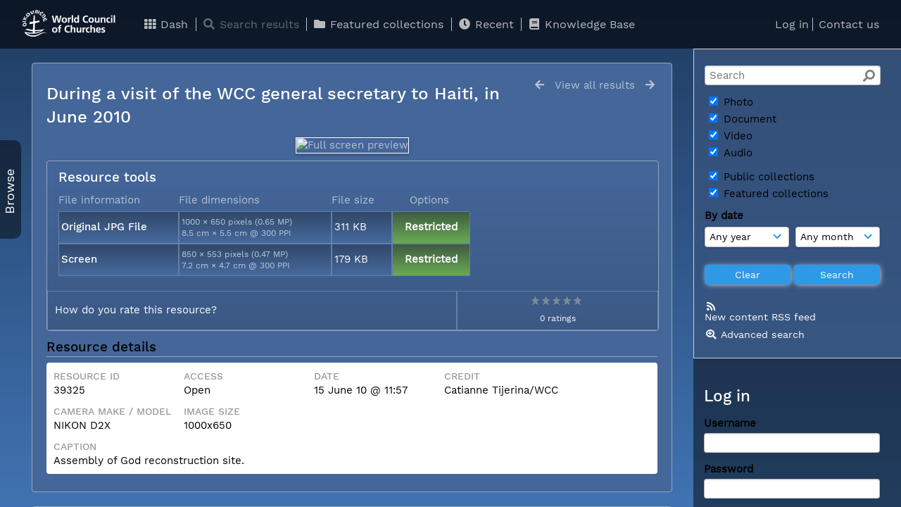

--- FILE ---
content_type: text/html; charset=UTF-8
request_url: https://photos.oikoumene.org/pages/view.php?ref=39325&search=%21related39356
body_size: 176813
content:
<!DOCTYPE html>
<html lang="en">	

<!--

 ResourceSpace version SVN 9.4
 For copyright and license information see /documentation/licenses/resourcespace.txt
 https://www.resourcespace.com
 -->

<head>
<meta http-equiv="Content-Type" content="text/html; charset=UTF-8" />
<meta http-equiv="X-UA-Compatible" content="IE=edge" />
<META HTTP-EQUIV="CACHE-CONTROL" CONTENT="NO-CACHE">
<META HTTP-EQUIV="PRAGMA" CONTENT="NO-CACHE">

<meta name="viewport" content="width=device-width, initial-scale=1.0" />

<title>Photos.oikoumene.org - The World Council of Churches Photo Resource</title>
<link rel="icon" type="image/png" href="https://photos.oikoumene.org/gfx/interface/favicon.png" />

<!-- Load jQuery and jQueryUI -->
<script src="https://photos.oikoumene.org/lib/js/jquery-3.3.1.min.js?css_reload_key=206"></script>
<script src="https://photos.oikoumene.org/lib/js/jquery-ui-1.12.1.min.js?css_reload_key=206" type="text/javascript"></script>
<script src="https://photos.oikoumene.org/lib/js/jquery.layout.js?css_reload_key=206"></script>
<link type="text/css" href="https://photos.oikoumene.org/css/smoothness/jquery-ui.min.css?css_reload_key=206" rel="stylesheet" />
<script src="https://photos.oikoumene.org/lib/js/jquery.ui.touch-punch.min.js"></script>
<script type="text/javascript" src="https://photos.oikoumene.org/lib/js/jquery.tshift.min.js"></script>
<script type="text/javascript" src="https://photos.oikoumene.org/lib/js/jquery-periodical-updater.js"></script>

    <script type="text/javascript" src="https://photos.oikoumene.org/lib/js/contactsheet.js"></script>
    <script>
    contactsheet_previewimage_prefix = 'https://photos.oikoumene.org/filestore';
    </script>
    <script type="text/javascript">
    jQuery.noConflict();
    </script>
    
<script type="text/javascript">
	ajaxLoadingTimer=500;
</script>
<script type="text/javascript" src="https://photos.oikoumene.org/lib/ckeditor/ckeditor.js"></script><script src="https://photos.oikoumene.org/lib/js/ajax_collections.js?css_reload_key=206" type="text/javascript"></script>

<script type="text/javascript" src="/lib/plupload_2.1.8/plupload.full.min.js?206"></script>
	<link href="/lib/plupload_2.1.8/jquery.ui.plupload/css/jquery.ui.plupload.css?206" rel="stylesheet" type="text/css" media="screen,projection,print"  />	
	<script type="text/javascript" src="/lib/plupload_2.1.8/jquery.ui.plupload/jquery.ui.plupload.min.js?206"></script>

<!-- FLOT for graphs -->
<script language="javascript" type="text/javascript" src="/lib/flot/jquery.flot.js"></script> 
<script language="javascript" type="text/javascript" src="/lib/flot/jquery.flot.time.js"></script> 
<script language="javascript" type="text/javascript" src="/lib/flot/jquery.flot.pie.js"></script>
<script language="javascript" type="text/javascript" src="/lib/flot/jquery.flot.tooltip.min.js"></script>

<!-- jsTree -->
<link rel="stylesheet" href="/lib/jstree/themes/default/style.min.css">
<script src="/lib/jstree/jstree.min.js"></script>
<script src="/lib/js/category_tree.js?css_reload_key=206"></script>

<!-- Chosen support -->
    <script src="/lib/js/browsebar_js.php" type="text/javascript"></script>
    
<script type="text/javascript">
var baseurl_short="/";
var baseurl="https://photos.oikoumene.org";
var pagename="view";
var errorpageload = "<h1>Error</h1><p>Sorry, there has been an error loading this page. If you are performing a search please try refining your search query. If the problem persists please contact your system administrator</p>";
var errortext = "Error";
var applicationname = "Photos.oikoumene.org - The World Council of Churches Photo Resource";
var branch_limit="";
var branch_limit_field = new Array();
var global_cookies = "";
var global_trash_html = '<!-- Global Trash Bin (added through CentralSpaceLoad) -->';
var TileNav = true;
global_trash_html += '<div id="trash_bin" class="trash_bin ui-droppable ui-droppable-active ui-state-hover"><span class="trash_bin_text"><i class="fa fa-trash" aria-hidden="true"></i></span></div>    <div id="trash_bin_delete_dialog" style="display:none;"></div>    <div id="delete_permanent_dialog" style="display:none;text-align:left;"></div>';
oktext="OK";
var scrolltopElementCentral='.ui-layout-center';
var scrolltopElementCollection='.ui-layout-south';
var scrolltopElementModal='#modal'
collection_bar_hide_empty=false;
var chosenCollection='';
browse_width = '295';
    browse_clicked = false;</script>

<script src="/lib/js/global.js?css_reload_key=206" type="text/javascript"></script>
<script src="/lib/js/polyfills.js?css_reload_key=206"></script>

<script type="text/javascript">

jQuery(document).ready(function() {
 jQuery.fn.reverse = [].reverse;
 jQuery(document).keyup(function (e)
  { 
    if(jQuery("input,textarea").is(":focus"))
    {
       // don't listen to keyboard arrows when focused on form elements
           }
    else if (jQuery('#lightbox').is(':visible'))
        {
        // Don't listen to keyboard arrows if viewing resources in lightbox
        }
    else
        {
        var share='';
        var modAlt=e.altKey;
        var modShift=e.shiftKey;
        var modCtrl=e.ctrlKey;
        var modMeta=e.metaKey;
        var modOn=(modAlt || modShift || modCtrl || modMeta);
        
         switch (e.which) 
         {
			 
		                // left arrow
            case 37: if ((jQuery('.prevLink').length > 0)&&(jQuery("#fancybox-content").html()=='')) {jQuery('.prevLink').click();break;}
              if ((jQuery('.prevPageLink').length > 0)) jQuery('.prevPageLink').click();
              
                                          break;
            // right arrow
            case 39: if ((jQuery('.nextLink').length > 0)&&(jQuery("#fancybox-content").html()=='')) {jQuery('.nextLink').click();break;}
              if ((jQuery('.nextPageLink').length > 0)) jQuery('.nextPageLink').click();
                                          break;   
            case 65: if (jQuery('.addToCollection').length > 0) jQuery('.addToCollection:not(.ResourcePanelIcons .addToCollection)').click();
                     break;
            case 188: if (jQuery('.prevLink').length > 0) jQuery('.prevLink').click();
                     break;
            case 190: if (jQuery('.nextLink').length > 0) jQuery('.nextLink').click();
                     break;
            case 191: if (jQuery('.upLink').length > 0) jQuery('.upLink').click();
                     break;
            case 84: if (jQuery('#toggleThumbsLink').length > 0) jQuery('#toggleThumbsLink').click();
                     break;
            case 90: if (jQuery('.enterLink').length > 0) window.location=jQuery('.enterLink').attr("href");
                     break;
            case 27: ModalClose();
                     break;
            case 86: CentralSpaceLoad('https://photos.oikoumene.org/pages/search.php?search=!collection'+document.getElementById("currentusercollection").innerHTML+'&k='+share,true);
                     break;
                     }
         
     }
 });
});
</script>


<!-- Structure Stylesheet -->
<link href="https://photos.oikoumene.org/css/global.css?css_reload_key=206" rel="stylesheet" type="text/css" media="screen,projection,print" />
<!-- Colour stylesheet -->
<link href="https://photos.oikoumene.org/css/colour.css?css_reload_key=206" rel="stylesheet" type="text/css" media="screen,projection,print" />
<!-- Override stylesheet -->
<link href="https://photos.oikoumene.org/css/css_override.php?k=&css_reload_key=206" rel="stylesheet" type="text/css" media="screen,projection,print" />
<!--- FontAwesome for icons-->
<link rel="stylesheet" href="https://photos.oikoumene.org/lib/fontawesome/css/all.min.css?css_reload_key=206">
<link rel="stylesheet" href="https://photos.oikoumene.org/lib/fontawesome/css/v4-shims.min.css?css_reload_key=206">
<!-- Load specified font CSS -->
<link id="global_font_link" href="https://photos.oikoumene.org/css/fonts/WorkSans.css?css_reload_key=206" rel="stylesheet" type="text/css" />

<link href="/plugins/col-blue/css/style.css?css_reload_key=206" rel="stylesheet" type="text/css" media="screen,projection,print" class="plugincss" />
		<script>jQuery('.plugincss').attr('class','plugincss0');</script>
</head>
<body lang="en" class="" >

<!-- Loading graphic -->
	<div id="LoadingBox"><i aria-hidden="true" class="fa fa-circle-o-notch fa-spin fa-3x fa-fw"></i></div>
	

<!--Global Header-->

<div id="Header" class="ui-layout-north   HeaderMid">

    <div id="HeaderResponsive">
    			<a href="https://photos.oikoumene.org/pages/home.php" onClick="return CentralSpaceLoad(this,true);" class="HeaderImgLink"><img src="/plugins/col-blue/gfx/greyblu/titles/title.gif" id="HeaderImg" ></img></a>
			   
        <div id="HeaderButtons" style="display:none;">
            <a href="#" id="HeaderNav1Click" class="ResponsiveHeaderButton ResourcePanel ResponsiveButton">
                <span class="rbText">Account</span>
                <span class="fa fa-fw fa-lg fa-user"></span>
            </a>
            <a href="#" id="HeaderNav2Click" class="ResponsiveHeaderButton ResourcePanel ResponsiveButton">
                <span class="rbText">Menu</span>
                <span class="fa fa-fw fa-lg fa-bars"></span>
            </a>
        </div>
            </div>
    	<div id="HeaderNav1" class="HorizontalNav">

    	<ul>
    	<li><a href="https://photos.oikoumene.org/login.php">Log in</a></li>
    	    	<li><a href="https://photos.oikoumene.org/pages/contact.php" onClick="return CentralSpaceLoad(this,true);">Contact us</a></li>    	</ul>
    	<script>

 	var activeSeconds=30;

	var message_timer = null;
	var message_refs = new Array();
	var message_poll_first_run = true;

	function message_poll()
	{
		if (message_timer != null)
		{
			clearTimeout(message_timer);
			message_timer = null;
		}
		activeSeconds-=10;
		if(activeSeconds < 0)
			{
				message_timer = window.setTimeout(message_poll,10 * 1000);
				return;
			}
			        jQuery.ajax({
            url: 'https://photos.oikoumene.org/pages/ajax/message.php?ajax=true',
            type: 'GET',
            success: function(messages, textStatus, xhr) {
                if(xhr.status==200 && isJson(messages) && (messages=jQuery.parseJSON(messages)) && jQuery(messages).length>0)
                    {
                    messagecount = messages.length;
                    if(messages[messages.length - 1]['ref'] == 0)
                        {
                        // The last message is a dummy entry with a count of actions and failed jobs
                        messagecount = messagecount-1;
                        }
                    totalcount   = messagecount; 
                    actioncount=0;
                    failedjobcount=0;
                    if (typeof(messages[messages.length - 1]['actioncount']) !== 'undefined') // There are actions as well as messages
                        {
                        actioncount=parseInt(messages[messagecount]['actioncount']);
                        totalcount=totalcount+actioncount;
                        }
                    if (typeof(messages[messages.length - 1]['failedjobcount']) !== 'undefined') 
                        {
                        failedjobcount=parseInt(messages[messagecount]['failedjobcount']);
                        totalcount=totalcount+failedjobcount;
                        }
                    jQuery('span.MessageTotalCountPill').html(totalcount).fadeIn();
                    if (activeSeconds > 0 || message_poll_first_run)
                        {
                        for(var i=0; i < messagecount; i++)
                            {
                            var ref = messages[i]['ref'];
                            if (message_poll_first_run)
                                {
                                message_refs.push(ref);
                                continue;
                                }
                            if (message_refs.indexOf(ref)!=-1)
                                {
                                continue;
                                }
                            message_refs.push(ref);
                            var message = nl2br(messages[i]['message']);
                            var url = messages[i]['url'];
                                                            message_display(message, url, ref, function (ref) {
                                jQuery.get('https://photos.oikoumene.org/pages/ajax/message.php?ajax=true&seen=' + ref);
                                });
                                                            message_poll();
                            }
                        }
                    if (actioncount>0)
                        {
                        jQuery('span.ActionCountPill').html(actioncount).fadeIn();;
                        }
                    else
                        {
                        jQuery('span.ActionCountPill').hide();	
                        }
                    if (messagecount>0)
                        {
                        jQuery('span.MessageCountPill').html(messagecount).fadeIn();;
                        }
                    else
                        {
                        jQuery('span.MessageCountPill').hide();	
                        }
                    if (failedjobcount>0)
                        {
                        jQuery('span.FailedJobCountPill').html(failedjobcount).fadeIn();;
                        }
                    else
                        {
                        jQuery('span.FailedJobCountPill').hide();	
                        }
                    }
                else
                    {
                    jQuery('span.MessageTotalCountPill').hide();
                    jQuery('span.MessageCountPill').hide();
                    jQuery('span.ActionCountPill').hide();
                    }
            }
        }).done(function() {
            message_timer = window.setTimeout(message_poll,10 * 1000);
                            message_poll_first_run = false;
        });

    check_upgrade_in_progress();
    }

	jQuery(document).bind("blur focus focusin focusout load resize scroll unload click dblclick mousedown mouseup mousemove mouseover mouseout mouseenter mouseleave change select submit keydown keypress keyup error",
		function() {
			activeSeconds=30;
		});

	jQuery(document).ready(function () {
			message_poll();
		});

	function message_display(message, url, ref, callback)
	{
		if (typeof ref==="undefined")
		{
			ref=new Date().getTime();
		}
		if (typeof url==="undefined")
		{
			url="";
		}
		if (url!="")
		{
			url=decodeURIComponent(url);
			url="<a href='" + url + "'>Link</a>";
		}
		var id='message' + ref;
		if (jQuery("#" + id).length)		// already being displayed
		{
			return;
		}
		jQuery('div#MessageContainer').append("<div class='MessageBox' style='display: none;' id='" + id + "'>" + nl2br(message) + "<br />" + url + "</div>").after(function()
		{
			var t = window.setTimeout(function()
			{
				jQuery("div#" + id).fadeOut("fast",function()
					{
						this.remove()
					}
				)
			},5000);

			jQuery("div#" + id).show().bind("click",function()
			{
				jQuery("div#" + id).fadeOut("fast", function()
				{
					jQuery("div#" + id).remove();
					jQuery.get('https://photos.oikoumene.org/pages/ajax/message.php?ajax=true&seen=' + ref);
					if (typeof callback === 'function')
					{
						callback();
					}
				});
			});

			jQuery("div#" + id).bind("mouseenter",function()
			{
				window.clearTimeout(t);
				jQuery("div#" + id).fadeIn("fast");
			});

			jQuery("div#" + id).bind("mouseleave",function()
			{
				window.clearTimeout(t);
				t = window.setTimeout(function()
				{
					jQuery("div#" + id).fadeOut("fast",function()
						{
							this.remove();
						}
					)},3000);
			});
		});
	}
	
	function message_modal(message, url, ref, owner)
		{
		if (typeof ref==="undefined")
			{
				ref=new Date().getTime();
			}
		if (typeof url==="undefined")
			{
				url="";
			}
		if (url!="")
			{
				url=decodeURIComponent(url);
				url="<a href='" + url + "'>Link</a>";
			}
		if (typeof owner==="undefined" || owner=='')
			{
			owner = 'Photos.oikoumene.org - The World Council of Churches Photo Resource';
			}
		jQuery("#modal_dialog").html("<div class='MessageText'>" + nl2br(message) + "</div><br />" + url);
		jQuery("#modal_dialog").addClass('message_dialog');
		jQuery("#modal_dialog").dialog({
			title: 'Message from ' + owner,
			modal: true,
			resizable: false,
			buttons: [{text: 'OK',
					  click: function() {
						jQuery( this ).dialog( "close" );
						}}],
			dialogClass: 'message',
			width:'auto',
			draggable: true,
			open: function(event, ui) { jQuery('.ui-widget-overlay').bind('click', function(){ jQuery("#modal_dialog").dialog('close'); }); },
			close: function( event, ui ) {
				jQuery('#modal_dialog').html('');
				jQuery("#modal_dialog").removeClass('message_dialog');
				jQuery.get('https://photos.oikoumene.org/pages/ajax/message.php?ajax=true&seen=' + ref);
				},
			dialogClass: 'no-close'
			});
			 
		}

</script>
</div>
<div id="HeaderNav2" class="HorizontalNav HorizontalWhiteNav">
    <ul id="HeaderLinksContainer">
                                    <li class="HeaderLink">
                    <a href="https://photos.oikoumene.org/pages/home.php" onClick="return CentralSpaceLoad(this,true);">
                        <i aria-hidden="true" class="fa fa-fw fa-th"></i>&nbsp;Dash                    </a>
                </li>
                    
        
                    <li class="HeaderLink">
                            <a class="SearchResultsDisabled">
                    <i aria-hidden="true" class="fa fa-fw fa-search"></i>
                    Search results                </a>
                            </li>
        
                                    <li class="HeaderLink">
                    <a href="https://photos.oikoumene.org/pages/collections_featured.php" onClick="return CentralSpaceLoad(this,true);">
                        <i aria-hidden="true" class="fa fa-fw fa-folder"></i>&nbsp;Featured collections                    </a>
                </li>
                    
        
        
                                    <li class="HeaderLink">
                    <a href="https://photos.oikoumene.org/pages/search.php?search=%21last1000&order_by=resourceid" onClick="return CentralSpaceLoad(this,true);">
                        <i aria-hidden="true" class="fa fa-fw fa-clock"></i>&nbsp;Recent                    </a>
                </li>
                    
        
                            
                            
                        
                        
                    <li class="HeaderLink">
                <a href="https://photos.oikoumene.org/pages/help.php" onClick="return ModalLoad(this,true);">
                    <i aria-hidden="true" class="fa fa-fw fa-book"></i>&nbsp;Knowledge Base                </a>
            </li>
        
        
    </ul><!-- close HeaderLinksContainer -->

    <script>
    headerLinksDropdown();
    </script>

</div> 




<div class="clearer"></div></div>
        <div id="SearchBarContainer" class="ui-layout-east" >
        <div id="SearchBox" >


<div id="SearchBoxPanel">



<div class="SearchSpace" id="searchspace">

    
    <form id="simple_search_form" method="post" action="https://photos.oikoumene.org/pages/search.php" onSubmit="return CentralSpacePost(this,true);">
        <input type="hidden" name="CSRFToken" value="5a52b693b670a9d271e6af06b9a540085b06373f9a7bfb9af227483997e118cb@@[base64]@@d91be39b30c1990c0d188a60b550edc152e8140d9da4ac85fb16f83c09696f56">
            <input id="ssearchbox"  name="search" type="text" class="SearchWidth" value="" placeholder="Search">
        <button class="fas fa-search fa-flip-horizontal search-icon" type="submit"></button>
        <script>
                    jQuery(document).ready(function () {
                jQuery('#ssearchbox').autocomplete({source: "https://photos.oikoumene.org/pages/ajax/autocomplete_search.php"});
            });
                    </script>
            <input type="hidden" name="resetrestypes" value="yes">
    <div id="searchbarrt" >
                <div class="tick"><input class="tickbox" id="TickBox1" type="checkbox" name="resource1" value="yes" checked="checked" onClick="HideInapplicableSimpleSearchFields(true);"/><label for="TickBox1">&nbsp;Photo</label></div>        <div class="tick"><input class="tickbox" id="TickBox2" type="checkbox" name="resource2" value="yes" checked="checked" onClick="HideInapplicableSimpleSearchFields(true);"/><label for="TickBox2">&nbsp;Document</label></div>        <div class="tick"><input class="tickbox" id="TickBox3" type="checkbox" name="resource3" value="yes" checked="checked" onClick="HideInapplicableSimpleSearchFields(true);"/><label for="TickBox3">&nbsp;Video</label></div>        <div class="tick"><input class="tickbox" id="TickBox4" type="checkbox" name="resource4" value="yes" checked="checked" onClick="HideInapplicableSimpleSearchFields(true);"/><label for="TickBox4">&nbsp;Audio</label></div><div class="spacer"></div>
                            <div class="tick "><input class="tickboxcoll" id="TickBoxPubCol" type="checkbox" name="resourcepubcol" value="yes" checked="checked" onClick="HideInapplicableSimpleSearchFields(true);"/><label for="TickBoxPubCol">&nbsp;Public collections</label></div>            <div class="tick "><input class="tickboxcoll" id="TickBoxThemes" type="checkbox" name="resourcethemes" value="yes" checked="checked" onClick="HideInapplicableSimpleSearchFields(true);"/><label for="TickBoxThemes">&nbsp;Featured collections</label></div>        </div>
            <script type="text/javascript">
    function FilterBasicSearchOptions(clickedfield,resourcetype)
        {
        if (resourcetype!=0)
            {
            // When selecting resource type specific fields, automatically untick all other resource types, because selecting something from this field will never produce resources from the other resource types.
            
            // Always untick the Tick All box
            if (jQuery('#rttickallres')) {jQuery('#rttickallres').prop('checked', false);}
                            if (resourcetype!=1) {jQuery("#TickBox1").prop('checked', false);} else {jQuery("#TickBox1").prop('checked', true);}
                                if (resourcetype!=2) {jQuery("#TickBox2").prop('checked', false);} else {jQuery("#TickBox2").prop('checked', true);}
                                if (resourcetype!=3) {jQuery("#TickBox3").prop('checked', false);} else {jQuery("#TickBox3").prop('checked', true);}
                                if (resourcetype!=4) {jQuery("#TickBox4").prop('checked', false);} else {jQuery("#TickBox4").prop('checked', true);}
                            // Hide any fields now no longer relevant.  
            HideInapplicableSimpleSearchFields(false);
            }

                }
        
    function HideInapplicableSimpleSearchFields(reset)
        {
                }   
    jQuery(document).ready(function () {    
        HideInapplicableSimpleSearchFields();
    })
    </script>
        
    <div id="basicdate" class="SearchItem">  
    
                 By date<br />
    <select id="basicyear" name="basicyear" class="SearchWidthHalf">
              <option selected="selected" value="">Any year</option>
              <option >2026</option><option >2025</option><option >2024</option><option >2023</option><option >2022</option><option >2021</option><option >2020</option><option >2019</option><option >2018</option><option >2017</option><option >2016</option><option >2015</option><option >2014</option><option >2013</option><option >2012</option><option >2011</option><option >2010</option><option >2009</option><option >2008</option><option >2007</option><option >2006</option><option >2005</option><option >2004</option><option >2003</option><option >2002</option><option >2001</option><option >2000</option><option >1999</option><option >1998</option><option >1997</option><option >1996</option><option >1995</option><option >1994</option><option >1993</option><option >1992</option><option >1991</option><option >1990</option><option >1989</option><option >1988</option><option >1987</option><option >1986</option><option >1985</option><option >1984</option><option >1983</option><option >1982</option><option >1981</option><option >1980</option>            </select> 
    
                
            <select id="basicmonth" name="basicmonth" class="SearchWidthHalf SearchWidthRight">
              <option selected="selected" value="">Any month</option>
              <option  value="01">January</option><option  value="02">February</option><option  value="03">March</option><option  value="04">April</option><option  value="05">May</option><option  value="06">June</option><option  value="07">July</option><option  value="08">August</option><option  value="09">September</option><option  value="10">October</option><option  value="11">November</option><option  value="12">December</option>    
            </select>    
    
    </div>

    <script type="text/javascript">

    function ResetTicks()
        {
        SetCookie('search','');SetCookie('restypes','');SetCookie('saved_offset','');SetCookie('saved_archive','');jQuery('#TickBox1').prop('checked',true);jQuery('#TickBox2').prop('checked',true);jQuery('#TickBox3').prop('checked',true);jQuery('#TickBox4').prop('checked',true);jQuery('#TickBoxPubCol').prop('checked',false);jQuery('#TickBoxThemes').prop('checked',false);        }
    </script>
        
        
            
    <div class="SearchItem" id="simplesearchbuttons"><input name="Clear" id="clearbutton" class="searchbutton" type="button" value="&nbsp;&nbsp;Clear&nbsp;&nbsp;" onClick="unsetCookie('search_form_submit','/');document.getElementById('ssearchbox').value=''; document.getElementById('basicyear').value='';document.getElementById('basicmonth').value='';ResetTicks();HideInapplicableSimpleSearchFields();"/><input name="Submit" id="searchbutton" class="searchbutton" type="submit" value="&nbsp;&nbsp;Search&nbsp;&nbsp;" /><input type="button" id="Rssearchexpand" class="searchbutton" style="display:none;" value="More..."></div>            
  </form>
  <br />
  	<p><a href="https://photos.oikoumene.org/plugins/rss2/pages/rssfilter.php?user=Z3Vlc3Q=&search=!last50&sign=4ac24ccd21ddd67b5e0add43b6b1a7895b6cffbeae36542b4dcc821b03b9a497"><i aria-hidden="true" class="fa fa-fw fa-rss"></i><br />New content RSS feed</a></p>
	    <p><i aria-hidden="true" class="fa fa-fw fa-search-plus"></i>&nbsp;<a onClick="return CentralSpaceLoad(this,true);" href="https://photos.oikoumene.org/pages/search_advanced.php">Advanced search</a></p>
  
      
     <!-- END of Searchbarreplace hook -->
    </div>
     <!-- END of Searchbarremove hook -->
    </div>
    
  
    
        <br /><div id="LoginBoxPanel" class="LoginBoxPanel" >
    <div class="SearchSpace">

      <h2>Log in</h2>

    <form id="anonymous_login_form" method="post" action="https://photos.oikoumene.org/login.php">
        <div class="SearchItem">Username<br/><input type="text" name="username" id="name" class="SearchWidth" /></div>
        <div class="SearchItem">Password<br/><input type="password" name="password" id="password" class="SearchWidth" /></div>
        <div class="SearchItem">
            <input name="Submit" type="submit" value="&nbsp;&nbsp;Log in&nbsp;&nbsp;" />
        </div>
    </form>
    <p><br/><a href="/pages/user_request.php"><i aria-hidden="true" class="fa fa-caret-right"></i>&nbsp;Click here to apply for an account </a></p><p><a href="/pages/user_password.php"><i aria-hidden="true" class="fa fa-caret-right"></i>&nbsp;Click here if you have forgotten your password</a>    <br/>    </p>
    </div>
 
    </div>
    
      
    
    


</div>
        </div>
        
<!--Main Part of the page-->
<div id="BrowseBarContainer" class="ui-layout-west" style="display:none;"><div id="BrowseBar" class="BrowseBar" style="display:none;"><div id="BrowseBarContent" >
            <div id='BrowseBarTemplate' style='display: none;'>
            <div class='BrowseBarItem BrowseRowOuter %BROWSE_DROP%' data-browse-id='%BROWSE_ID%' data-browse-parent='%BROWSE_PARENT%'  data-browse-loaded='0' data-browse-status='closed' data-browse-level='%BROWSE_LEVEL%' style='display: none;'>
                <div class='BrowseRowInner' >
                    %BROWSE_INDENT%
                    %BROWSE_EXPAND%
                    %BROWSE_TEXT%
                    %BROWSE_REFRESH%
                </div><!-- End of BrowseRowInner -->
            </div><!-- End of BrowseRowOuter -->
            </div><!-- End of BrowseBarTemplate -->
            <div class="BrowseBarItem BrowseRowOuter BrowseBarRoot" data-browse-id="R" data-browse-parent="root" data-browse-loaded="0" data-browse-status="closed" data-browse-level="0" ><div class="BrowseRowInner" ><div class="BrowseBarStructure">
            <a href="#" class="browse_expand browse_closed" onclick="toggleBrowseElements('R',false,true);" ></a>
            </div><!-- End of BrowseBarStructure --><div onclick="toggleBrowseElements('R',false,true);" class="BrowseBarLink" >Browse by tag</div><a href="#" class="BrowseRefresh " onclick="toggleBrowseElements('R',true, true);" ><i class="fas fa-sync reloadicon"></i></a></div><!-- End of BrowseRowInner -->
            </div><!-- End of BrowseRowOuter --><div class="BrowseBarItem BrowseRowOuter BrowseBarRoot" data-browse-id="FC" data-browse-parent="root" data-browse-loaded="0" data-browse-status="closed" data-browse-level="0" ><div class="BrowseRowInner" ><div class="BrowseBarStructure">
            <a href="#" class="browse_expand browse_closed" onclick="toggleBrowseElements('FC',false,true);" ></a>
            </div><!-- End of BrowseBarStructure --><div onclick="toggleBrowseElements('FC',false,true);" class="BrowseBarLink" >Featured collections</div><a href="#" class="BrowseRefresh " onclick="toggleBrowseElements('FC',true, true);" ><i class="fas fa-sync reloadicon"></i></a></div><!-- End of BrowseRowInner -->
            </div><!-- End of BrowseRowOuter --><div class="BrowseBarItem BrowseRowOuter BrowseBarRoot" data-browse-id="WF" data-browse-parent="root" data-browse-loaded="0" data-browse-status="closed" data-browse-level="0" ><div class="BrowseRowInner" ><div class="BrowseBarStructure">
            <a href="#" class="browse_expand browse_closed" onclick="toggleBrowseElements('WF',false,true);" ></a>
            </div><!-- End of BrowseBarStructure --><div onclick="toggleBrowseElements('WF',false,true);" class="BrowseBarLink" >Workflow</div><a href="#" class="BrowseRefresh " onclick="toggleBrowseElements('WF',true, true);" ><i class="fas fa-sync reloadicon"></i></a></div><!-- End of BrowseRowInner -->
            </div><!-- End of BrowseRowOuter --></div><!-- End of BrowseBarContent -->
                </div><!-- End of BrowseBar -->
                    <a href="#" title="Browse" onclick="ToggleBrowseBar();" ><div id="BrowseBarTab" style="display:none;"><div class="BrowseBarTabText" >Browse</div></div><!-- End of BrowseBarTab --></a>
                </div><!-- End of BrowseBarContainer -->
                
            <script>
        var browse_show = "hide";
        SetCookie("browse_show", "hide");
        b_loading = new Array();
        // Expand tree to previous state based on stored cookie
        jQuery(document).ready(function()
            {
            ReloadBrowseBar();
            });
        </script><div id="UICenter" class="ui-layout-center Search"><div id="CentralSpaceContainer" ><div id="CentralSpace">


<script>
 
linkreload = true;
jQuery(document).ready(function()
    {
    ActivateHeaderLink("https:\/\/photos.oikoumene.org%2Fpages%2Fview.php%3Fref%3D39325%26search%3D%2521related39356");

    jQuery(document).mouseup(function(e) 
        {
        var linksContainer = jQuery("#DropdownCaret");
        if (linksContainer.has(e.target).length === 0 && !linksContainer.is(e.target)) 
            {
            jQuery('#OverFlowLinks').fadeOut();
            }
        });
    });

window.onresize=function()
    {
    ReloadLinks();
    }
</script>
	<script src="https://photos.oikoumene.org/lib/js/metadata_report.js?css_reload_key=206" type="text/javascript"></script>
	    <iframe id="dlIFrm"
            frameborder=0
            scrolling="auto"
            style="display:none"
                > This browser can not use IFRAME.</iframe>
    <script>
var resource_lock_status = 0;
var lockmessage = new Array();
lockmessage[39325] = '';


function updateResourceLock(resource,lockstatus)
    {
    // Fire an ajax call to update the lock state and update resource tools if successful
    jQuery.ajax({
        type: 'POST',
        url: '/pages/ajax/user_action.php',
        data: {
            ajax: 'true',
            action: 'updatelock',
            ref: resource,
            lock: lockstatus,
            CSRFToken: "70aa43a0d23849d59710a653f40181cde133ea7981d07b67fe7ddc922e47027b@@[base64]@@ec426e8be8d414c77019c31e79ec7e462ccfb5bb0c899082147a0ac681de773d"        },
        success: function(response,status,xhr)
            {
            jQuery('#lock_link_' + resource).toggleClass("ResourceLocked");
            jQuery('#lock_link_' + resource).toggleClass("ResourceUnlocked");
            if(lockstatus==1)
                {               
                jQuery('#lock_link_' + resource).html('Unlock');
                jQuery('#lock_link_' + resource).attr("title","You have locked this resource");
                lockmessage[resource] = 'You have locked this resource';
                jQuery('#lock_details_link').show();
                }
            else
                {
                jQuery('#lock_link_' + resource).html('Lock');
                lockmessage[resource] = '';
                jQuery('#lock_details_link').hide();
                // Timeout added as title resists removal if cursor is hovering as it is removed
                setTimeout(function() {jQuery('#lock_link_' + resource).removeAttr("title");},1000);
                }
            resource_lock_status = !resource_lock_status;
            },
        error: function(xhr, status, error)
            {
            console.log(xhr);
            if(typeof xhr.responseJSON.message !== undefined)
                {
                styledalert('Error',xhr.responseJSON.message);
                }
            else
                {
                styledalert('Error',xhr.statusText);
                }
            }
        });
    }


</script>
<!--Panel for record and details-->
<div class="RecordBox">
<div class="RecordPanel RecordPanelLarge">

<div class="RecordHeader">


<div class="backtoresults">
<a class="prevLink fa fa-arrow-left" href="https://photos.oikoumene.org/pages/view.php?ref=39325&search=%21related39356&order_by=relevance&offset=0&restypes=&starsearch=&archive=&per_page=0&default_sort_direction=DESC&sort=DESC&context=Root&k=&curpos=&go=previous&amp;" onClick="return CentralSpaceLoad(this);" title="Previous result"></a>
	<a class="upLink" href="https://photos.oikoumene.org/pages/search.php?ref=39325&search=%21related39356&order_by=relevance&offset=0&restypes=&starsearch=&archive=&per_page=0&default_sort_direction=DESC&sort=DESC&context=Root&k=&curpos=&go=up&place=39325" onClick="return CentralSpaceLoad(this);">View all results</a>
	<a class="nextLink fa fa-arrow-right" href="https://photos.oikoumene.org/pages/view.php?ref=39325&search=%21related39356&order_by=relevance&offset=0&restypes=&starsearch=&archive=&per_page=0&default_sort_direction=DESC&sort=DESC&context=Root&k=&curpos=&go=next&amp;" onClick="return CentralSpaceLoad(this);" title="Next result"></a>

</div>

<h1>During a visit of the WCC general secretary to Haiti, in June 2010&nbsp;</h1>
</div>



<div class="RecordResource">
    <div id="previewimagewrapper">
        <a id="previewimagelink"
           class="enterLink"
           href="https://photos.oikoumene.org/pages/preview.php?ref=39325&search=%21related39356&order_by=relevance&offset=0&restypes=&starsearch=&archive=&per_page=0&default_sort_direction=DESC&sort=DESC&context=Root&k=&curpos=&ext=jpg&"
           title="Full screen preview"
           style="position:relative;"
           onclick="return CentralSpaceLoad(this);">
                <img id="previewimage"
             class="Picture"
             src="https://photos.oikoumene.org/filestore/3/9/3/2/5_471800413a2205a/39325pre_eaa8b963886be15.jpg?v=1288186730" 
             alt="Full screen preview" 
             GALLERYIMG="no"
        />
                </a>
        </div>
    <div class="RecordDownload" id="RecordDownload">
<div class="RecordDownloadSpace">
<h2 id="resourcetools">Resource tools</h2>

<table cellpadding="0" cellspacing="0" id="ResourceDownloadOptions">
<tr >
				<td>File information</td>
				<td>File dimensions</td>				<td>File size</td>
								<td class="textcenter">Options</td>
				</tr>
 						<tr class="DownloadDBlend" id="DownloadBox0">
		<td class="DownloadFileName"><h2>Original JPG File</h2></td><td class="DownloadFileDimensions"><p>1000 &times; 650 pixels (0.65 MP)</p><p>8.5 cm &times; 5.5 cm @ 300 PPI</p></td><td class="DownloadFileSize">311&nbsp;KB</td>

		
		<td class="DownloadButton DownloadDisabled">Restricted</td>		</tr>
				<tr class="DownloadDBlend" id="DownloadBox1">
		<td class="DownloadFileName"><h2>Screen</h2></td><td class="DownloadFileDimensions"><p>850 &times; 553 pixels (0.47 MP)</p><p>7.2 cm &times; 4.7 cm @ 300 PPI</p></td><td class="DownloadFileSize">179&nbsp;KB</td>

		
		<td class="DownloadButton DownloadDisabled">Restricted</td>		</tr>
		


</table>

<ul id="ResourceToolsContainer">
</ul>
</div>
<div class="clearerleft"> </div>

<br />
<script type="text/javascript">

var UserRatingDone=false;

function UserRatingDisplay(rating,hiclass)
	{
	if (UserRatingDone) {return false;}
	for (var n=1;n<=5;n++)
		{
		jQuery('#RatingStar'+n).removeClass('StarEmpty');
		jQuery('#RatingStar'+n).removeClass('StarCurrent');
		jQuery('#RatingStar'+n).removeClass('StarSelect');
		if (n<=rating)
			{
			jQuery('#RatingStar'+n).addClass(hiclass);
			}
		else
			{
			jQuery('#RatingStar'+n).addClass('StarEmpty');
			}
		}
	}

function UserRatingSet(userref,ref,rating)
	{
	jQuery('#RatingStarLink'+rating).blur(); // removes the white focus box around the star.
	if (UserRatingDone) {return false;}

    jQuery.post(
        baseurl_short + "pages/ajax/user_rating_save.php",
        {
        userref: userref,
        ref: ref,
        rating: rating,
        CSRFToken: "5f083be8dc2c20be3979472d0f4c96bbd1d69e5aa84f445c9ee45d27fb6e91aa@@[base64]@@d4cbb7acc06650b431095fee024fc80445c0bfeab1a15023124e456824a343a8"        }
    );
			
	document.getElementById('RatingCount').style.visibility='hidden';
	if (rating==0)
		{
		UserRatingDone=false;
		UserRatingDisplay(0,'StarSelect');
		UserRatingDone=true;
		document.getElementById('UserRatingMessage').innerHTML="Your rating has been removed.";
		document.getElementById('RatingStarLink0').style.display = 'none';
		}
	else
		{
		UserRatingDone=true;
		document.getElementById('UserRatingMessage').innerHTML="Thank you for your rating.";		
		}
	}


</script>
<table cellpadding="0" cellspacing="0" width="100%">
<tr class="DownloadDBlend">
<td id="UserRatingMessage">How do you rate this resource?</td>
<td width="33%" class="RatingStars" onMouseOut="UserRatingDisplay(0,'StarCurrent');">
<div class="RatingStarsContainer">
<a href="#" onMouseOver="UserRatingDisplay(1,'StarSelect');" onClick="UserRatingSet(3,39325,1);return false;" id="RatingStarLink1"><span id="RatingStar1" class="StarEmpty"><img src="https://photos.oikoumene.org/gfx/interface/sp.gif" width="15" height="15"></span></a><a href="#" onMouseOver="UserRatingDisplay(2,'StarSelect');" onClick="UserRatingSet(3,39325,2);return false;" id="RatingStarLink2"><span id="RatingStar2" class="StarEmpty"><img src="https://photos.oikoumene.org/gfx/interface/sp.gif" width="15" height="15"></span></a><a href="#" onMouseOver="UserRatingDisplay(3,'StarSelect');" onClick="UserRatingSet(3,39325,3);return false;" id="RatingStarLink3"><span id="RatingStar3" class="StarEmpty"><img src="https://photos.oikoumene.org/gfx/interface/sp.gif" width="15" height="15"></span></a><a href="#" onMouseOver="UserRatingDisplay(4,'StarSelect');" onClick="UserRatingSet(3,39325,4);return false;" id="RatingStarLink4"><span id="RatingStar4" class="StarEmpty"><img src="https://photos.oikoumene.org/gfx/interface/sp.gif" width="15" height="15"></span></a><a href="#" onMouseOver="UserRatingDisplay(5,'StarSelect');" onClick="UserRatingSet(3,39325,5);return false;" id="RatingStarLink5"><span id="RatingStar5" class="StarEmpty"><img src="https://photos.oikoumene.org/gfx/interface/sp.gif" width="15" height="15"></span></a></div>
<div class="RatingCount" id="RatingCount">0 ratings</div>
</td>
</tr>
</table>


</div>
<div id="Panel1" class="ViewPanel">
    <div id="Titles1" class="ViewPanelTitles">
        <div class="Title Selected" panel="Metadata">Resource details</div>
    </div>
</div>
        
        
<div id="Metadata">
<div id="tab0-39325" class="TabbedPanel MetaTabIsNotModal-39325">
<div class="clearerleft"> </div>
<div>
<div class="itemNarrow"><h3>Resource ID</h3><p>39325</p></div><div class="itemNarrow"><h3>Access</h3><p>Open</p></div><div 
                class="itemNarrow itemType4">
				<h3>Date</h3><p>15 June 10 @ 11:57</p></div><div 
                class="itemNarrow itemType0">
				<h3>Credit</h3><p>Catianne Tijerina/WCC</p></div><div 
                class="itemNarrow itemType0">
				<h3>Camera make / model</h3><p>NIKON D2X</p></div><div 
                class="itemNarrow itemType0">
				<h3>Image size</h3><p>1000x650</p></div> <div class="clearerleft"></div> <div class="item"><h3>Caption</h3><p>Assembly of God reconstruction site.</p></div>

<div class="clearerleft"> </div></div>
</div>
<!-- end of tabbed panel-->
</div>

</div>

</div>

</div>







	  	  

    <div class="RecordBox">
        <div class="RecordPanel">  
            <h3 class="CollapsibleSectionHead collapsed">Metadata report</h3>
            <div id="RootMetadataReportSection" class="CollapsibleSection"></div>
            <script>
            jQuery("#RootMetadataReportSection").on("ToggleCollapsibleSection", function(e, data)
                {
                if(data.state == "collapsed")
                    {
                    return false;
                    }

                // if report has already been generated, just show it
                if(jQuery.trim(jQuery(this).html()).length > 0)
                    {
                    return true;
                    }

                CentralSpaceShowLoading();
                metadataReport(39325, 'Root');

                return true;
                });
            </script>
        </div>
    </div>
    <!--Panel for related resources-->
		<div class="RecordBox">
		<div class="RecordPanel">  
         <div id="RelatedResources">
		<div class="RecordResouce">
		<div class="Title">Related resources</div>
		        	<!--Resource Panel-->
        	<div class="CollectionPanelShell">
            <table border="0" class="CollectionResourceAlign"><tr><td>
            <a href="https://photos.oikoumene.org/pages/view.php?ref=39381&search=%21related39325" onClick="return CentralSpaceLoad(this,true);"><img border=0 src="https://photos.oikoumene.org/filestore/3/9/3/8/1_05398a1ace1e4e2/39381col_351898cae777cbe.jpg?v=2010-10-27+15%3A43%3A11" /></a></td>
            </tr></table>
            <div class="CollectionPanelInfo"><a href="https://photos.oikoumene.org/pages/view.php?ref=39381" onClick="return CentralSpaceLoad(this,true);">During a...</a>&nbsp;</div>
				       
       </div>
                	<!--Resource Panel-->
        	<div class="CollectionPanelShell">
            <table border="0" class="CollectionResourceAlign"><tr><td>
            <a href="https://photos.oikoumene.org/pages/view.php?ref=39359&search=%21related39325" onClick="return CentralSpaceLoad(this,true);"><img border=0 src="https://photos.oikoumene.org/filestore/3/9/3/5/9_959494e3ee864d5/39359col_d2a45dac5a9571a.jpg?v=2010-10-27+15%3A41%3A29" /></a></td>
            </tr></table>
            <div class="CollectionPanelInfo"><a href="https://photos.oikoumene.org/pages/view.php?ref=39359" onClick="return CentralSpaceLoad(this,true);">During a...</a>&nbsp;</div>
				       
       </div>
                	<!--Resource Panel-->
        	<div class="CollectionPanelShell">
            <table border="0" class="CollectionResourceAlign"><tr><td>
            <a href="https://photos.oikoumene.org/pages/view.php?ref=39376&search=%21related39325" onClick="return CentralSpaceLoad(this,true);"><img border=0 src="https://photos.oikoumene.org/filestore/3/9/3/7/6_dbe4f7fd38917d6/39376col_2c06c500afeaf25.jpg?v=2010-10-27+15%3A42%3A48" /></a></td>
            </tr></table>
            <div class="CollectionPanelInfo"><a href="https://photos.oikoumene.org/pages/view.php?ref=39376" onClick="return CentralSpaceLoad(this,true);">During a...</a>&nbsp;</div>
				       
       </div>
                	<!--Resource Panel-->
        	<div class="CollectionPanelShell">
            <table border="0" class="CollectionResourceAlign"><tr><td>
            <a href="https://photos.oikoumene.org/pages/view.php?ref=39367&search=%21related39325" onClick="return CentralSpaceLoad(this,true);"><img border=0 src="https://photos.oikoumene.org/filestore/3/9/3/6/7_4a15f05ffad8609/39367col_cd80347e6c5a50f.jpg?v=2010-10-27+15%3A42%3A06" /></a></td>
            </tr></table>
            <div class="CollectionPanelInfo"><a href="https://photos.oikoumene.org/pages/view.php?ref=39367" onClick="return CentralSpaceLoad(this,true);">During a...</a>&nbsp;</div>
				       
       </div>
                	<!--Resource Panel-->
        	<div class="CollectionPanelShell">
            <table border="0" class="CollectionResourceAlign"><tr><td>
            <a href="https://photos.oikoumene.org/pages/view.php?ref=39382&search=%21related39325" onClick="return CentralSpaceLoad(this,true);"><img border=0 src="https://photos.oikoumene.org/filestore/3/9/3/8/2_b36a8690804fa98/39382col_0ede89d26d1b5cc.jpg?v=2010-10-27+15%3A43%3A16" /></a></td>
            </tr></table>
            <div class="CollectionPanelInfo"><a href="https://photos.oikoumene.org/pages/view.php?ref=39382" onClick="return CentralSpaceLoad(this,true);">During a...</a>&nbsp;</div>
				       
       </div>
                	<!--Resource Panel-->
        	<div class="CollectionPanelShell">
            <table border="0" class="CollectionResourceAlign"><tr><td>
            <a href="https://photos.oikoumene.org/pages/view.php?ref=39372&search=%21related39325" onClick="return CentralSpaceLoad(this,true);"><img border=0 src="https://photos.oikoumene.org/filestore/3/9/3/7/2_c6f5be4048f63d6/39372col_53ae401b421158a.jpg?v=2010-10-27+15%3A42%3A29" /></a></td>
            </tr></table>
            <div class="CollectionPanelInfo"><a href="https://photos.oikoumene.org/pages/view.php?ref=39372" onClick="return CentralSpaceLoad(this,true);">During a...</a>&nbsp;</div>
				       
       </div>
                	<!--Resource Panel-->
        	<div class="CollectionPanelShell">
            <table border="0" class="CollectionResourceAlign"><tr><td>
            <a href="https://photos.oikoumene.org/pages/view.php?ref=39324&search=%21related39325" onClick="return CentralSpaceLoad(this,true);"><img border=0 src="https://photos.oikoumene.org/filestore/3/9/3/2/4_ef83bc5671fd1bc/39324col_c37d1de8254bb1f.jpg?v=2010-10-27+15%3A38%3A50" /></a></td>
            </tr></table>
            <div class="CollectionPanelInfo"><a href="https://photos.oikoumene.org/pages/view.php?ref=39324" onClick="return CentralSpaceLoad(this,true);">During a...</a>&nbsp;</div>
				       
       </div>
                	<!--Resource Panel-->
        	<div class="CollectionPanelShell">
            <table border="0" class="CollectionResourceAlign"><tr><td>
            <a href="https://photos.oikoumene.org/pages/view.php?ref=39366&search=%21related39325" onClick="return CentralSpaceLoad(this,true);"><img border=0 src="https://photos.oikoumene.org/filestore/3/9/3/6/6_264197e95a955bf/39366col_3424cea6dd4b6c6.jpg?v=2010-10-27+15%3A42%3A02" /></a></td>
            </tr></table>
            <div class="CollectionPanelInfo"><a href="https://photos.oikoumene.org/pages/view.php?ref=39366" onClick="return CentralSpaceLoad(this,true);">During a...</a>&nbsp;</div>
				       
       </div>
                	<!--Resource Panel-->
        	<div class="CollectionPanelShell">
            <table border="0" class="CollectionResourceAlign"><tr><td>
            <a href="https://photos.oikoumene.org/pages/view.php?ref=39363&search=%21related39325" onClick="return CentralSpaceLoad(this,true);"><img border=0 src="https://photos.oikoumene.org/filestore/3/9/3/6/3_3260979ad688745/39363col_f6cacb47b5f348d.jpg?v=2010-10-27+15%3A41%3A48" /></a></td>
            </tr></table>
            <div class="CollectionPanelInfo"><a href="https://photos.oikoumene.org/pages/view.php?ref=39363" onClick="return CentralSpaceLoad(this,true);">During a...</a>&nbsp;</div>
				       
       </div>
                	<!--Resource Panel-->
        	<div class="CollectionPanelShell">
            <table border="0" class="CollectionResourceAlign"><tr><td>
            <a href="https://photos.oikoumene.org/pages/view.php?ref=39320&search=%21related39325" onClick="return CentralSpaceLoad(this,true);"><img border=0 src="https://photos.oikoumene.org/filestore/3/9/3/2/0_abe63c1ea81c184/39320col_237c1ed98c42e96.jpg?v=2010-10-27+15%3A38%3A33" /></a></td>
            </tr></table>
            <div class="CollectionPanelInfo"><a href="https://photos.oikoumene.org/pages/view.php?ref=39320" onClick="return CentralSpaceLoad(this,true);">During a...</a>&nbsp;</div>
				       
       </div>
                	<!--Resource Panel-->
        	<div class="CollectionPanelShell">
            <table border="0" class="CollectionResourceAlign"><tr><td>
            <a href="https://photos.oikoumene.org/pages/view.php?ref=39334&search=%21related39325" onClick="return CentralSpaceLoad(this,true);"><img border=0 src="https://photos.oikoumene.org/filestore/3/9/3/3/4_35f53d53921108e/39334col_7ec3df0d487362e.jpg?v=2010-10-27+15%3A39%3A29" /></a></td>
            </tr></table>
            <div class="CollectionPanelInfo"><a href="https://photos.oikoumene.org/pages/view.php?ref=39334" onClick="return CentralSpaceLoad(this,true);">During a...</a>&nbsp;</div>
				       
       </div>
                	<!--Resource Panel-->
        	<div class="CollectionPanelShell">
            <table border="0" class="CollectionResourceAlign"><tr><td>
            <a href="https://photos.oikoumene.org/pages/view.php?ref=39318&search=%21related39325" onClick="return CentralSpaceLoad(this,true);"><img border=0 src="https://photos.oikoumene.org/filestore/3/9/3/1/8_3cbfc8396415106/39318col_47b1d056d6a2ef5.jpg?v=2010-10-27+15%3A38%3A23" /></a></td>
            </tr></table>
            <div class="CollectionPanelInfo"><a href="https://photos.oikoumene.org/pages/view.php?ref=39318" onClick="return CentralSpaceLoad(this,true);">During a...</a>&nbsp;</div>
				       
       </div>
                	<!--Resource Panel-->
        	<div class="CollectionPanelShell">
            <table border="0" class="CollectionResourceAlign"><tr><td>
            <a href="https://photos.oikoumene.org/pages/view.php?ref=39305&search=%21related39325" onClick="return CentralSpaceLoad(this,true);"><img border=0 src="https://photos.oikoumene.org/filestore/3/9/3/0/5_c0253e7f1b02e1c/39305col_1ed277f1849425f.jpg?v=2010-10-27+15%3A37%3A25" /></a></td>
            </tr></table>
            <div class="CollectionPanelInfo"><a href="https://photos.oikoumene.org/pages/view.php?ref=39305" onClick="return CentralSpaceLoad(this,true);">During a...</a>&nbsp;</div>
				       
       </div>
                	<!--Resource Panel-->
        	<div class="CollectionPanelShell">
            <table border="0" class="CollectionResourceAlign"><tr><td>
            <a href="https://photos.oikoumene.org/pages/view.php?ref=39373&search=%21related39325" onClick="return CentralSpaceLoad(this,true);"><img border=0 src="https://photos.oikoumene.org/filestore/3/9/3/7/3_f5fff8c086ed1f7/39373col_1cd177bb9c45b3e.jpg?v=2010-10-27+15%3A42%3A34" /></a></td>
            </tr></table>
            <div class="CollectionPanelInfo"><a href="https://photos.oikoumene.org/pages/view.php?ref=39373" onClick="return CentralSpaceLoad(this,true);">During a...</a>&nbsp;</div>
				       
       </div>
                	<!--Resource Panel-->
        	<div class="CollectionPanelShell">
            <table border="0" class="CollectionResourceAlign"><tr><td>
            <a href="https://photos.oikoumene.org/pages/view.php?ref=39399&search=%21related39325" onClick="return CentralSpaceLoad(this,true);"><img border=0 src="https://photos.oikoumene.org/filestore/3/9/3/9/9_949e311674b87ed/39399col_bf7eaf63f1f23de.jpg?v=2010-10-27+15%3A44%3A37" /></a></td>
            </tr></table>
            <div class="CollectionPanelInfo"><a href="https://photos.oikoumene.org/pages/view.php?ref=39399" onClick="return CentralSpaceLoad(this,true);">During a...</a>&nbsp;</div>
				       
       </div>
                	<!--Resource Panel-->
        	<div class="CollectionPanelShell">
            <table border="0" class="CollectionResourceAlign"><tr><td>
            <a href="https://photos.oikoumene.org/pages/view.php?ref=39369&search=%21related39325" onClick="return CentralSpaceLoad(this,true);"><img border=0 src="https://photos.oikoumene.org/filestore/3/9/3/6/9_b7444367160a54a/39369col_81d63c1707a09f6.jpg?v=2010-10-27+15%3A42%3A16" /></a></td>
            </tr></table>
            <div class="CollectionPanelInfo"><a href="https://photos.oikoumene.org/pages/view.php?ref=39369" onClick="return CentralSpaceLoad(this,true);">During a...</a>&nbsp;</div>
				       
       </div>
                	<!--Resource Panel-->
        	<div class="CollectionPanelShell">
            <table border="0" class="CollectionResourceAlign"><tr><td>
            <a href="https://photos.oikoumene.org/pages/view.php?ref=39368&search=%21related39325" onClick="return CentralSpaceLoad(this,true);"><img border=0 src="https://photos.oikoumene.org/filestore/3/9/3/6/8_12490778b014473/39368col_8f1ae7a406c707a.jpg?v=2010-10-27+15%3A42%3A11" /></a></td>
            </tr></table>
            <div class="CollectionPanelInfo"><a href="https://photos.oikoumene.org/pages/view.php?ref=39368" onClick="return CentralSpaceLoad(this,true);">During a...</a>&nbsp;</div>
				       
       </div>
                	<!--Resource Panel-->
        	<div class="CollectionPanelShell">
            <table border="0" class="CollectionResourceAlign"><tr><td>
            <a href="https://photos.oikoumene.org/pages/view.php?ref=39341&search=%21related39325" onClick="return CentralSpaceLoad(this,true);"><img border=0 src="https://photos.oikoumene.org/filestore/3/9/3/4/1_d564a36bd90c0a4/39341col_9f2e742cde244e6.jpg?v=2010-10-27+15%3A40%3A02" /></a></td>
            </tr></table>
            <div class="CollectionPanelInfo"><a href="https://photos.oikoumene.org/pages/view.php?ref=39341" onClick="return CentralSpaceLoad(this,true);">During a...</a>&nbsp;</div>
				       
       </div>
                	<!--Resource Panel-->
        	<div class="CollectionPanelShell">
            <table border="0" class="CollectionResourceAlign"><tr><td>
            <a href="https://photos.oikoumene.org/pages/view.php?ref=39396&search=%21related39325" onClick="return CentralSpaceLoad(this,true);"><img border=0 src="https://photos.oikoumene.org/filestore/3/9/3/9/6_ebcef6fbb6ad469/39396col_1fa7881dbe798f6.jpg?v=2010-10-27+15%3A44%3A23" /></a></td>
            </tr></table>
            <div class="CollectionPanelInfo"><a href="https://photos.oikoumene.org/pages/view.php?ref=39396" onClick="return CentralSpaceLoad(this,true);">During a...</a>&nbsp;</div>
				       
       </div>
                	<!--Resource Panel-->
        	<div class="CollectionPanelShell">
            <table border="0" class="CollectionResourceAlign"><tr><td>
            <a href="https://photos.oikoumene.org/pages/view.php?ref=39333&search=%21related39325" onClick="return CentralSpaceLoad(this,true);"><img border=0 src="https://photos.oikoumene.org/filestore/3/9/3/3/3_76aa4b616da8b49/39333col_d0d703cd16307cc.jpg?v=2010-10-27+15%3A39%3A25" /></a></td>
            </tr></table>
            <div class="CollectionPanelInfo"><a href="https://photos.oikoumene.org/pages/view.php?ref=39333" onClick="return CentralSpaceLoad(this,true);">During a...</a>&nbsp;</div>
				       
       </div>
                	<!--Resource Panel-->
        	<div class="CollectionPanelShell">
            <table border="0" class="CollectionResourceAlign"><tr><td>
            <a href="https://photos.oikoumene.org/pages/view.php?ref=39378&search=%21related39325" onClick="return CentralSpaceLoad(this,true);"><img border=0 src="https://photos.oikoumene.org/filestore/3/9/3/7/8_3e2d58b27f37755/39378col_634d9f8a6d78c88.jpg?v=2010-10-27+15%3A42%3A58" /></a></td>
            </tr></table>
            <div class="CollectionPanelInfo"><a href="https://photos.oikoumene.org/pages/view.php?ref=39378" onClick="return CentralSpaceLoad(this,true);">During a...</a>&nbsp;</div>
				       
       </div>
                	<!--Resource Panel-->
        	<div class="CollectionPanelShell">
            <table border="0" class="CollectionResourceAlign"><tr><td>
            <a href="https://photos.oikoumene.org/pages/view.php?ref=39390&search=%21related39325" onClick="return CentralSpaceLoad(this,true);"><img border=0 src="https://photos.oikoumene.org/filestore/3/9/3/9/0_31f7f91288bfc41/39390col_f8fa0f2a0f81c1f.jpg?v=2010-10-27+15%3A43%3A55" /></a></td>
            </tr></table>
            <div class="CollectionPanelInfo"><a href="https://photos.oikoumene.org/pages/view.php?ref=39390" onClick="return CentralSpaceLoad(this,true);">During a...</a>&nbsp;</div>
				       
       </div>
                	<!--Resource Panel-->
        	<div class="CollectionPanelShell">
            <table border="0" class="CollectionResourceAlign"><tr><td>
            <a href="https://photos.oikoumene.org/pages/view.php?ref=39384&search=%21related39325" onClick="return CentralSpaceLoad(this,true);"><img border=0 src="https://photos.oikoumene.org/filestore/3/9/3/8/4_08e30e4656002d2/39384col_bce25ac7a15a0ee.jpg?v=2010-10-27+15%3A43%3A26" /></a></td>
            </tr></table>
            <div class="CollectionPanelInfo"><a href="https://photos.oikoumene.org/pages/view.php?ref=39384" onClick="return CentralSpaceLoad(this,true);">During a...</a>&nbsp;</div>
				       
       </div>
                	<!--Resource Panel-->
        	<div class="CollectionPanelShell">
            <table border="0" class="CollectionResourceAlign"><tr><td>
            <a href="https://photos.oikoumene.org/pages/view.php?ref=39386&search=%21related39325" onClick="return CentralSpaceLoad(this,true);"><img border=0 src="https://photos.oikoumene.org/filestore/3/9/3/8/6_1a2a141e28f8069/39386col_17e89a73e0101a3.jpg?v=2010-10-27+15%3A43%3A36" /></a></td>
            </tr></table>
            <div class="CollectionPanelInfo"><a href="https://photos.oikoumene.org/pages/view.php?ref=39386" onClick="return CentralSpaceLoad(this,true);">During a...</a>&nbsp;</div>
				       
       </div>
                	<!--Resource Panel-->
        	<div class="CollectionPanelShell">
            <table border="0" class="CollectionResourceAlign"><tr><td>
            <a href="https://photos.oikoumene.org/pages/view.php?ref=39389&search=%21related39325" onClick="return CentralSpaceLoad(this,true);"><img border=0 src="https://photos.oikoumene.org/filestore/3/9/3/8/9_8d685f087c1761c/39389col_c55b457b9189402.jpg?v=2010-10-27+15%3A43%3A50" /></a></td>
            </tr></table>
            <div class="CollectionPanelInfo"><a href="https://photos.oikoumene.org/pages/view.php?ref=39389" onClick="return CentralSpaceLoad(this,true);">During a...</a>&nbsp;</div>
				       
       </div>
                	<!--Resource Panel-->
        	<div class="CollectionPanelShell">
            <table border="0" class="CollectionResourceAlign"><tr><td>
            <a href="https://photos.oikoumene.org/pages/view.php?ref=39387&search=%21related39325" onClick="return CentralSpaceLoad(this,true);"><img border=0 src="https://photos.oikoumene.org/filestore/3/9/3/8/7_31c5cb280136a5f/39387col_ba76ee319b8ce8b.jpg?v=2010-10-27+15%3A43%3A41" /></a></td>
            </tr></table>
            <div class="CollectionPanelInfo"><a href="https://photos.oikoumene.org/pages/view.php?ref=39387" onClick="return CentralSpaceLoad(this,true);">During a...</a>&nbsp;</div>
				       
       </div>
                	<!--Resource Panel-->
        	<div class="CollectionPanelShell">
            <table border="0" class="CollectionResourceAlign"><tr><td>
            <a href="https://photos.oikoumene.org/pages/view.php?ref=39353&search=%21related39325" onClick="return CentralSpaceLoad(this,true);"><img border=0 src="https://photos.oikoumene.org/filestore/3/9/3/5/3_943bf1da80b1c22/39353col_63c1c5da1bc1deb.jpg?v=2010-10-27+15%3A41%3A01" /></a></td>
            </tr></table>
            <div class="CollectionPanelInfo"><a href="https://photos.oikoumene.org/pages/view.php?ref=39353" onClick="return CentralSpaceLoad(this,true);">During a...</a>&nbsp;</div>
				       
       </div>
                	<!--Resource Panel-->
        	<div class="CollectionPanelShell">
            <table border="0" class="CollectionResourceAlign"><tr><td>
            <a href="https://photos.oikoumene.org/pages/view.php?ref=39375&search=%21related39325" onClick="return CentralSpaceLoad(this,true);"><img border=0 src="https://photos.oikoumene.org/filestore/3/9/3/7/5_e7933221e6862f4/39375col_3f97afe8467d5d8.jpg?v=2010-10-27+15%3A42%3A44" /></a></td>
            </tr></table>
            <div class="CollectionPanelInfo"><a href="https://photos.oikoumene.org/pages/view.php?ref=39375" onClick="return CentralSpaceLoad(this,true);">During a...</a>&nbsp;</div>
				       
       </div>
                	<!--Resource Panel-->
        	<div class="CollectionPanelShell">
            <table border="0" class="CollectionResourceAlign"><tr><td>
            <a href="https://photos.oikoumene.org/pages/view.php?ref=39388&search=%21related39325" onClick="return CentralSpaceLoad(this,true);"><img border=0 src="https://photos.oikoumene.org/filestore/3/9/3/8/8_6768e7dcef43359/39388col_9aa7011f7a74cd2.jpg?v=2010-10-27+15%3A43%3A45" /></a></td>
            </tr></table>
            <div class="CollectionPanelInfo"><a href="https://photos.oikoumene.org/pages/view.php?ref=39388" onClick="return CentralSpaceLoad(this,true);">During a...</a>&nbsp;</div>
				       
       </div>
                	<!--Resource Panel-->
        	<div class="CollectionPanelShell">
            <table border="0" class="CollectionResourceAlign"><tr><td>
            <a href="https://photos.oikoumene.org/pages/view.php?ref=39241&search=%21related39325" onClick="return CentralSpaceLoad(this,true);"><img border=0 src="https://photos.oikoumene.org/filestore/3/9/2/4/1_8be60ab7cac6975/39241col_d8d09dbe8ef8fdb.jpg?v=2010-10-27+15%3A32%3A55" /></a></td>
            </tr></table>
            <div class="CollectionPanelInfo"><a href="https://photos.oikoumene.org/pages/view.php?ref=39241" onClick="return CentralSpaceLoad(this,true);">During a...</a>&nbsp;</div>
				       
       </div>
                	<!--Resource Panel-->
        	<div class="CollectionPanelShell">
            <table border="0" class="CollectionResourceAlign"><tr><td>
            <a href="https://photos.oikoumene.org/pages/view.php?ref=39242&search=%21related39325" onClick="return CentralSpaceLoad(this,true);"><img border=0 src="https://photos.oikoumene.org/filestore/3/9/2/4/2_53bc2032a1afa1e/39242col_780eb25f5472ba7.jpg?v=2010-10-27+15%3A33%3A00" /></a></td>
            </tr></table>
            <div class="CollectionPanelInfo"><a href="https://photos.oikoumene.org/pages/view.php?ref=39242" onClick="return CentralSpaceLoad(this,true);">During a...</a>&nbsp;</div>
				       
       </div>
                	<!--Resource Panel-->
        	<div class="CollectionPanelShell">
            <table border="0" class="CollectionResourceAlign"><tr><td>
            <a href="https://photos.oikoumene.org/pages/view.php?ref=39393&search=%21related39325" onClick="return CentralSpaceLoad(this,true);"><img border=0 src="https://photos.oikoumene.org/filestore/3/9/3/9/3_aab5f39a6c023c6/39393col_3ed3ce2741f717d.jpg?v=2010-10-27+15%3A44%3A09" /></a></td>
            </tr></table>
            <div class="CollectionPanelInfo"><a href="https://photos.oikoumene.org/pages/view.php?ref=39393" onClick="return CentralSpaceLoad(this,true);">During a...</a>&nbsp;</div>
				       
       </div>
                	<!--Resource Panel-->
        	<div class="CollectionPanelShell">
            <table border="0" class="CollectionResourceAlign"><tr><td>
            <a href="https://photos.oikoumene.org/pages/view.php?ref=39362&search=%21related39325" onClick="return CentralSpaceLoad(this,true);"><img border=0 src="https://photos.oikoumene.org/filestore/3/9/3/6/2_2e0178497fffa8c/39362col_d2471791b857a08.jpg?v=2010-10-27+15%3A41%3A43" /></a></td>
            </tr></table>
            <div class="CollectionPanelInfo"><a href="https://photos.oikoumene.org/pages/view.php?ref=39362" onClick="return CentralSpaceLoad(this,true);">During a...</a>&nbsp;</div>
				       
       </div>
                	<!--Resource Panel-->
        	<div class="CollectionPanelShell">
            <table border="0" class="CollectionResourceAlign"><tr><td>
            <a href="https://photos.oikoumene.org/pages/view.php?ref=39394&search=%21related39325" onClick="return CentralSpaceLoad(this,true);"><img border=0 src="https://photos.oikoumene.org/filestore/3/9/3/9/4_7494f09d596a9a7/39394col_b7e330b3f972d40.jpg?v=2010-10-27+15%3A44%3A14" /></a></td>
            </tr></table>
            <div class="CollectionPanelInfo"><a href="https://photos.oikoumene.org/pages/view.php?ref=39394" onClick="return CentralSpaceLoad(this,true);">During a...</a>&nbsp;</div>
				       
       </div>
                	<!--Resource Panel-->
        	<div class="CollectionPanelShell">
            <table border="0" class="CollectionResourceAlign"><tr><td>
            <a href="https://photos.oikoumene.org/pages/view.php?ref=39385&search=%21related39325" onClick="return CentralSpaceLoad(this,true);"><img border=0 src="https://photos.oikoumene.org/filestore/3/9/3/8/5_928d1da0c1be3a7/39385col_51b8445f3ddb07c.jpg?v=2010-10-27+15%3A43%3A31" /></a></td>
            </tr></table>
            <div class="CollectionPanelInfo"><a href="https://photos.oikoumene.org/pages/view.php?ref=39385" onClick="return CentralSpaceLoad(this,true);">During a...</a>&nbsp;</div>
				       
       </div>
                	<!--Resource Panel-->
        	<div class="CollectionPanelShell">
            <table border="0" class="CollectionResourceAlign"><tr><td>
            <a href="https://photos.oikoumene.org/pages/view.php?ref=39240&search=%21related39325" onClick="return CentralSpaceLoad(this,true);"><img border=0 src="https://photos.oikoumene.org/filestore/3/9/2/4/0_bfa5696a06ebc4d/39240col_17a319d96bf8ae5.jpg?v=2010-10-27+15%3A32%3A50" /></a></td>
            </tr></table>
            <div class="CollectionPanelInfo"><a href="https://photos.oikoumene.org/pages/view.php?ref=39240" onClick="return CentralSpaceLoad(this,true);">During a...</a>&nbsp;</div>
				       
       </div>
                	<!--Resource Panel-->
        	<div class="CollectionPanelShell">
            <table border="0" class="CollectionResourceAlign"><tr><td>
            <a href="https://photos.oikoumene.org/pages/view.php?ref=39331&search=%21related39325" onClick="return CentralSpaceLoad(this,true);"><img border=0 src="https://photos.oikoumene.org/filestore/3/9/3/3/1_2bd3fcd2b677af0/39331col_ee7d4634304a00b.jpg?v=2010-10-27+15%3A39%3A15" /></a></td>
            </tr></table>
            <div class="CollectionPanelInfo"><a href="https://photos.oikoumene.org/pages/view.php?ref=39331" onClick="return CentralSpaceLoad(this,true);">During a...</a>&nbsp;</div>
				       
       </div>
                	<!--Resource Panel-->
        	<div class="CollectionPanelShell">
            <table border="0" class="CollectionResourceAlign"><tr><td>
            <a href="https://photos.oikoumene.org/pages/view.php?ref=39391&search=%21related39325" onClick="return CentralSpaceLoad(this,true);"><img border=0 src="https://photos.oikoumene.org/filestore/3/9/3/9/1_4e8e4063bf82ba2/39391col_eb5eb7aeb62d5cd.jpg?v=2010-10-27+15%3A43%3A59" /></a></td>
            </tr></table>
            <div class="CollectionPanelInfo"><a href="https://photos.oikoumene.org/pages/view.php?ref=39391" onClick="return CentralSpaceLoad(this,true);">During a...</a>&nbsp;</div>
				       
       </div>
                	<!--Resource Panel-->
        	<div class="CollectionPanelShell">
            <table border="0" class="CollectionResourceAlign"><tr><td>
            <a href="https://photos.oikoumene.org/pages/view.php?ref=39395&search=%21related39325" onClick="return CentralSpaceLoad(this,true);"><img border=0 src="https://photos.oikoumene.org/filestore/3/9/3/9/5_74318fa7b7df244/39395col_a1e89764403ec9d.jpg?v=2010-10-27+15%3A44%3A18" /></a></td>
            </tr></table>
            <div class="CollectionPanelInfo"><a href="https://photos.oikoumene.org/pages/view.php?ref=39395" onClick="return CentralSpaceLoad(this,true);">During a...</a>&nbsp;</div>
				       
       </div>
                	<!--Resource Panel-->
        	<div class="CollectionPanelShell">
            <table border="0" class="CollectionResourceAlign"><tr><td>
            <a href="https://photos.oikoumene.org/pages/view.php?ref=39374&search=%21related39325" onClick="return CentralSpaceLoad(this,true);"><img border=0 src="https://photos.oikoumene.org/filestore/3/9/3/7/4_f88f5ebe7e29e88/39374col_adb2e5ce9e03bd8.jpg?v=2010-10-27+15%3A42%3A39" /></a></td>
            </tr></table>
            <div class="CollectionPanelInfo"><a href="https://photos.oikoumene.org/pages/view.php?ref=39374" onClick="return CentralSpaceLoad(this,true);">During a...</a>&nbsp;</div>
				       
       </div>
                	<!--Resource Panel-->
        	<div class="CollectionPanelShell">
            <table border="0" class="CollectionResourceAlign"><tr><td>
            <a href="https://photos.oikoumene.org/pages/view.php?ref=39392&search=%21related39325" onClick="return CentralSpaceLoad(this,true);"><img border=0 src="https://photos.oikoumene.org/filestore/3/9/3/9/2_d6443c3f479b688/39392col_98e7c06b0cf3578.jpg?v=2010-10-27+15%3A44%3A04" /></a></td>
            </tr></table>
            <div class="CollectionPanelInfo"><a href="https://photos.oikoumene.org/pages/view.php?ref=39392" onClick="return CentralSpaceLoad(this,true);">During a...</a>&nbsp;</div>
				       
       </div>
                	<!--Resource Panel-->
        	<div class="CollectionPanelShell">
            <table border="0" class="CollectionResourceAlign"><tr><td>
            <a href="https://photos.oikoumene.org/pages/view.php?ref=39400&search=%21related39325" onClick="return CentralSpaceLoad(this,true);"><img border=0 src="https://photos.oikoumene.org/filestore/3/9/4/0/0_60da68270169775/39400col_0016ff2054a9520.jpg?v=2010-10-27+15%3A44%3A42" /></a></td>
            </tr></table>
            <div class="CollectionPanelInfo"><a href="https://photos.oikoumene.org/pages/view.php?ref=39400" onClick="return CentralSpaceLoad(this,true);">During a...</a>&nbsp;</div>
				       
       </div>
                	<!--Resource Panel-->
        	<div class="CollectionPanelShell">
            <table border="0" class="CollectionResourceAlign"><tr><td>
            <a href="https://photos.oikoumene.org/pages/view.php?ref=39371&search=%21related39325" onClick="return CentralSpaceLoad(this,true);"><img border=0 src="https://photos.oikoumene.org/filestore/3/9/3/7/1_6cb8156bdf394a5/39371col_cffa80ca2a1bfe1.jpg?v=2010-10-27+15%3A42%3A25" /></a></td>
            </tr></table>
            <div class="CollectionPanelInfo"><a href="https://photos.oikoumene.org/pages/view.php?ref=39371" onClick="return CentralSpaceLoad(this,true);">During a...</a>&nbsp;</div>
				       
       </div>
                	<!--Resource Panel-->
        	<div class="CollectionPanelShell">
            <table border="0" class="CollectionResourceAlign"><tr><td>
            <a href="https://photos.oikoumene.org/pages/view.php?ref=39358&search=%21related39325" onClick="return CentralSpaceLoad(this,true);"><img border=0 src="https://photos.oikoumene.org/filestore/3/9/3/5/8_83be776212cb444/39358col_7b722302eef04b5.jpg?v=2010-10-27+15%3A41%3A24" /></a></td>
            </tr></table>
            <div class="CollectionPanelInfo"><a href="https://photos.oikoumene.org/pages/view.php?ref=39358" onClick="return CentralSpaceLoad(this,true);">During a...</a>&nbsp;</div>
				       
       </div>
                	<!--Resource Panel-->
        	<div class="CollectionPanelShell">
            <table border="0" class="CollectionResourceAlign"><tr><td>
            <a href="https://photos.oikoumene.org/pages/view.php?ref=39406&search=%21related39325" onClick="return CentralSpaceLoad(this,true);"><img border=0 src="https://photos.oikoumene.org/filestore/3/9/4/0/6_919a2332eeaff83/39406col_5497eef7e22ecfd.jpg?v=2010-10-27+15%3A45%3A12" /></a></td>
            </tr></table>
            <div class="CollectionPanelInfo"><a href="https://photos.oikoumene.org/pages/view.php?ref=39406" onClick="return CentralSpaceLoad(this,true);">During a...</a>&nbsp;</div>
				       
       </div>
                	<!--Resource Panel-->
        	<div class="CollectionPanelShell">
            <table border="0" class="CollectionResourceAlign"><tr><td>
            <a href="https://photos.oikoumene.org/pages/view.php?ref=39401&search=%21related39325" onClick="return CentralSpaceLoad(this,true);"><img border=0 src="https://photos.oikoumene.org/filestore/3/9/4/0/1_266377476809103/39401col_23ad584dd048902.jpg?v=2010-10-27+15%3A44%3A47" /></a></td>
            </tr></table>
            <div class="CollectionPanelInfo"><a href="https://photos.oikoumene.org/pages/view.php?ref=39401" onClick="return CentralSpaceLoad(this,true);">During a...</a>&nbsp;</div>
				       
       </div>
                	<!--Resource Panel-->
        	<div class="CollectionPanelShell">
            <table border="0" class="CollectionResourceAlign"><tr><td>
            <a href="https://photos.oikoumene.org/pages/view.php?ref=39409&search=%21related39325" onClick="return CentralSpaceLoad(this,true);"><img border=0 src="https://photos.oikoumene.org/filestore/3/9/4/0/9_a7fd8f26eff1ac5/39409col_54e309ba975e22a.jpg?v=2010-10-27+15%3A45%3A24" /></a></td>
            </tr></table>
            <div class="CollectionPanelInfo"><a href="https://photos.oikoumene.org/pages/view.php?ref=39409" onClick="return CentralSpaceLoad(this,true);">During a...</a>&nbsp;</div>
				       
       </div>
                	<!--Resource Panel-->
        	<div class="CollectionPanelShell">
            <table border="0" class="CollectionResourceAlign"><tr><td>
            <a href="https://photos.oikoumene.org/pages/view.php?ref=39405&search=%21related39325" onClick="return CentralSpaceLoad(this,true);"><img border=0 src="https://photos.oikoumene.org/filestore/3/9/4/0/5_6270c223fc89f30/39405col_d8abda6537d131f.jpg?v=2010-10-27+15%3A45%3A07" /></a></td>
            </tr></table>
            <div class="CollectionPanelInfo"><a href="https://photos.oikoumene.org/pages/view.php?ref=39405" onClick="return CentralSpaceLoad(this,true);">During a...</a>&nbsp;</div>
				       
       </div>
                	<!--Resource Panel-->
        	<div class="CollectionPanelShell">
            <table border="0" class="CollectionResourceAlign"><tr><td>
            <a href="https://photos.oikoumene.org/pages/view.php?ref=39404&search=%21related39325" onClick="return CentralSpaceLoad(this,true);"><img border=0 src="https://photos.oikoumene.org/filestore/3/9/4/0/4_aebde6796e55e71/39404col_f8f5e7681182594.jpg?v=2010-10-27+15%3A45%3A02" /></a></td>
            </tr></table>
            <div class="CollectionPanelInfo"><a href="https://photos.oikoumene.org/pages/view.php?ref=39404" onClick="return CentralSpaceLoad(this,true);">During a...</a>&nbsp;</div>
				       
       </div>
                	<!--Resource Panel-->
        	<div class="CollectionPanelShell">
            <table border="0" class="CollectionResourceAlign"><tr><td>
            <a href="https://photos.oikoumene.org/pages/view.php?ref=39410&search=%21related39325" onClick="return CentralSpaceLoad(this,true);"><img border=0 src="https://photos.oikoumene.org/filestore/3/9/4/1/0_1324f1aa57c5b58/39410col_dac91a43c05802a.jpg?v=2010-10-27+15%3A45%3A29" /></a></td>
            </tr></table>
            <div class="CollectionPanelInfo"><a href="https://photos.oikoumene.org/pages/view.php?ref=39410" onClick="return CentralSpaceLoad(this,true);">During a...</a>&nbsp;</div>
				       
       </div>
                	<!--Resource Panel-->
        	<div class="CollectionPanelShell">
            <table border="0" class="CollectionResourceAlign"><tr><td>
            <a href="https://photos.oikoumene.org/pages/view.php?ref=39349&search=%21related39325" onClick="return CentralSpaceLoad(this,true);"><img border=0 src="https://photos.oikoumene.org/filestore/3/9/3/4/9_a150b6cb3a3afe3/39349col_a526daa30a908c7.jpg?v=2010-10-27+15%3A40%3A42" /></a></td>
            </tr></table>
            <div class="CollectionPanelInfo"><a href="https://photos.oikoumene.org/pages/view.php?ref=39349" onClick="return CentralSpaceLoad(this,true);">During a...</a>&nbsp;</div>
				       
       </div>
                	<!--Resource Panel-->
        	<div class="CollectionPanelShell">
            <table border="0" class="CollectionResourceAlign"><tr><td>
            <a href="https://photos.oikoumene.org/pages/view.php?ref=39403&search=%21related39325" onClick="return CentralSpaceLoad(this,true);"><img border=0 src="https://photos.oikoumene.org/filestore/3/9/4/0/3_7f0e3f9280b6536/39403col_b6aa272fe1d834b.jpg?v=2010-10-27+15%3A44%3A57" /></a></td>
            </tr></table>
            <div class="CollectionPanelInfo"><a href="https://photos.oikoumene.org/pages/view.php?ref=39403" onClick="return CentralSpaceLoad(this,true);">During a...</a>&nbsp;</div>
				       
       </div>
                	<!--Resource Panel-->
        	<div class="CollectionPanelShell">
            <table border="0" class="CollectionResourceAlign"><tr><td>
            <a href="https://photos.oikoumene.org/pages/view.php?ref=39402&search=%21related39325" onClick="return CentralSpaceLoad(this,true);"><img border=0 src="https://photos.oikoumene.org/filestore/3/9/4/0/2_6880528463661df/39402col_eb6016dfc91c474.jpg?v=2010-10-27+15%3A44%3A52" /></a></td>
            </tr></table>
            <div class="CollectionPanelInfo"><a href="https://photos.oikoumene.org/pages/view.php?ref=39402" onClick="return CentralSpaceLoad(this,true);">During a...</a>&nbsp;</div>
				       
       </div>
                	<!--Resource Panel-->
        	<div class="CollectionPanelShell">
            <table border="0" class="CollectionResourceAlign"><tr><td>
            <a href="https://photos.oikoumene.org/pages/view.php?ref=39296&search=%21related39325" onClick="return CentralSpaceLoad(this,true);"><img border=0 src="https://photos.oikoumene.org/filestore/3/9/2/9/6_8413de1d89ffebb/39296col_dd568afbc9205b5.jpg?v=2010-10-27+15%3A36%3A42" /></a></td>
            </tr></table>
            <div class="CollectionPanelInfo"><a href="https://photos.oikoumene.org/pages/view.php?ref=39296" onClick="return CentralSpaceLoad(this,true);">During a...</a>&nbsp;</div>
				       
       </div>
                	<!--Resource Panel-->
        	<div class="CollectionPanelShell">
            <table border="0" class="CollectionResourceAlign"><tr><td>
            <a href="https://photos.oikoumene.org/pages/view.php?ref=39261&search=%21related39325" onClick="return CentralSpaceLoad(this,true);"><img border=0 src="https://photos.oikoumene.org/filestore/3/9/2/6/1_7a1c2f361bc20ad/39261col_95493d07c3c0a30.jpg?v=2010-10-27+15%3A34%3A16" /></a></td>
            </tr></table>
            <div class="CollectionPanelInfo"><a href="https://photos.oikoumene.org/pages/view.php?ref=39261" onClick="return CentralSpaceLoad(this,true);">During a...</a>&nbsp;</div>
				       
       </div>
                	<!--Resource Panel-->
        	<div class="CollectionPanelShell">
            <table border="0" class="CollectionResourceAlign"><tr><td>
            <a href="https://photos.oikoumene.org/pages/view.php?ref=39408&search=%21related39325" onClick="return CentralSpaceLoad(this,true);"><img border=0 src="https://photos.oikoumene.org/filestore/3/9/4/0/8_75e06345fb163e2/39408col_81de7d3e02f204f.jpg?v=2010-10-27+15%3A45%3A18" /></a></td>
            </tr></table>
            <div class="CollectionPanelInfo"><a href="https://photos.oikoumene.org/pages/view.php?ref=39408" onClick="return CentralSpaceLoad(this,true);">During a...</a>&nbsp;</div>
				       
       </div>
                	<!--Resource Panel-->
        	<div class="CollectionPanelShell">
            <table border="0" class="CollectionResourceAlign"><tr><td>
            <a href="https://photos.oikoumene.org/pages/view.php?ref=39361&search=%21related39325" onClick="return CentralSpaceLoad(this,true);"><img border=0 src="https://photos.oikoumene.org/filestore/3/9/3/6/1_1ecba1762c07349/39361col_4ee653e2b41126d.jpg?v=2010-10-27+15%3A41%3A38" /></a></td>
            </tr></table>
            <div class="CollectionPanelInfo"><a href="https://photos.oikoumene.org/pages/view.php?ref=39361" onClick="return CentralSpaceLoad(this,true);">During a...</a>&nbsp;</div>
				       
       </div>
                	<!--Resource Panel-->
        	<div class="CollectionPanelShell">
            <table border="0" class="CollectionResourceAlign"><tr><td>
            <a href="https://photos.oikoumene.org/pages/view.php?ref=39244&search=%21related39325" onClick="return CentralSpaceLoad(this,true);"><img border=0 src="https://photos.oikoumene.org/filestore/3/9/2/4/4_ebfc78f3436a002/39244col_e61cdefc9a87d85.jpg?v=2010-10-27+15%3A33%3A02" /></a></td>
            </tr></table>
            <div class="CollectionPanelInfo"><a href="https://photos.oikoumene.org/pages/view.php?ref=39244" onClick="return CentralSpaceLoad(this,true);">During a...</a>&nbsp;</div>
				       
       </div>
                	<!--Resource Panel-->
        	<div class="CollectionPanelShell">
            <table border="0" class="CollectionResourceAlign"><tr><td>
            <a href="https://photos.oikoumene.org/pages/view.php?ref=39274&search=%21related39325" onClick="return CentralSpaceLoad(this,true);"><img border=0 src="https://photos.oikoumene.org/filestore/3/9/2/7/4_076d106d3c22367/39274col_3777dc26cab6e31.jpg?v=2010-10-27+15%3A35%3A08" /></a></td>
            </tr></table>
            <div class="CollectionPanelInfo"><a href="https://photos.oikoumene.org/pages/view.php?ref=39274" onClick="return CentralSpaceLoad(this,true);">During a...</a>&nbsp;</div>
				       
       </div>
                	<!--Resource Panel-->
        	<div class="CollectionPanelShell">
            <table border="0" class="CollectionResourceAlign"><tr><td>
            <a href="https://photos.oikoumene.org/pages/view.php?ref=39407&search=%21related39325" onClick="return CentralSpaceLoad(this,true);"><img border=0 src="https://photos.oikoumene.org/filestore/3/9/4/0/7_3e12bb3b1e1dca6/39407col_d3318f2250a1e63.jpg?v=2010-10-27+15%3A45%3A17" /></a></td>
            </tr></table>
            <div class="CollectionPanelInfo"><a href="https://photos.oikoumene.org/pages/view.php?ref=39407" onClick="return CentralSpaceLoad(this,true);">During a...</a>&nbsp;</div>
				       
       </div>
                	<!--Resource Panel-->
        	<div class="CollectionPanelShell">
            <table border="0" class="CollectionResourceAlign"><tr><td>
            <a href="https://photos.oikoumene.org/pages/view.php?ref=39328&search=%21related39325" onClick="return CentralSpaceLoad(this,true);"><img border=0 src="https://photos.oikoumene.org/filestore/3/9/3/2/8_6a84e416362683a/39328col_009eadc707c6dec.jpg?v=2010-10-27+15%3A39%3A05" /></a></td>
            </tr></table>
            <div class="CollectionPanelInfo"><a href="https://photos.oikoumene.org/pages/view.php?ref=39328" onClick="return CentralSpaceLoad(this,true);">During a...</a>&nbsp;</div>
				       
       </div>
                	<!--Resource Panel-->
        	<div class="CollectionPanelShell">
            <table border="0" class="CollectionResourceAlign"><tr><td>
            <a href="https://photos.oikoumene.org/pages/view.php?ref=39283&search=%21related39325" onClick="return CentralSpaceLoad(this,true);"><img border=0 src="https://photos.oikoumene.org/filestore/3/9/2/8/3_5c345e755786f1b/39283col_d0d6ccc2ec4dcb0.jpg?v=2010-10-27+15%3A35%3A46" /></a></td>
            </tr></table>
            <div class="CollectionPanelInfo"><a href="https://photos.oikoumene.org/pages/view.php?ref=39283" onClick="return CentralSpaceLoad(this,true);">During a...</a>&nbsp;</div>
				       
       </div>
                	<!--Resource Panel-->
        	<div class="CollectionPanelShell">
            <table border="0" class="CollectionResourceAlign"><tr><td>
            <a href="https://photos.oikoumene.org/pages/view.php?ref=39398&search=%21related39325" onClick="return CentralSpaceLoad(this,true);"><img border=0 src="https://photos.oikoumene.org/filestore/3/9/3/9/8_cc6a288de451607/39398col_db6d8b6f6b7adc4.jpg?v=2010-10-27+15%3A44%3A33" /></a></td>
            </tr></table>
            <div class="CollectionPanelInfo"><a href="https://photos.oikoumene.org/pages/view.php?ref=39398" onClick="return CentralSpaceLoad(this,true);">During a...</a>&nbsp;</div>
				       
       </div>
                	<!--Resource Panel-->
        	<div class="CollectionPanelShell">
            <table border="0" class="CollectionResourceAlign"><tr><td>
            <a href="https://photos.oikoumene.org/pages/view.php?ref=39243&search=%21related39325" onClick="return CentralSpaceLoad(this,true);"><img border=0 src="https://photos.oikoumene.org/filestore/3/9/2/4/3_b4e8ba1c0c4486e/39243col_b8d1ad3a77763e2.jpg?v=2010-10-27+15%3A33%3A01" /></a></td>
            </tr></table>
            <div class="CollectionPanelInfo"><a href="https://photos.oikoumene.org/pages/view.php?ref=39243" onClick="return CentralSpaceLoad(this,true);">During a...</a>&nbsp;</div>
				       
       </div>
                	<!--Resource Panel-->
        	<div class="CollectionPanelShell">
            <table border="0" class="CollectionResourceAlign"><tr><td>
            <a href="https://photos.oikoumene.org/pages/view.php?ref=39350&search=%21related39325" onClick="return CentralSpaceLoad(this,true);"><img border=0 src="https://photos.oikoumene.org/filestore/3/9/3/5/0_4182d90d63f4621/39350col_e20405baf3fc8be.jpg?v=2010-10-27+15%3A40%3A47" /></a></td>
            </tr></table>
            <div class="CollectionPanelInfo"><a href="https://photos.oikoumene.org/pages/view.php?ref=39350" onClick="return CentralSpaceLoad(this,true);">During a...</a>&nbsp;</div>
				       
       </div>
                	<!--Resource Panel-->
        	<div class="CollectionPanelShell">
            <table border="0" class="CollectionResourceAlign"><tr><td>
            <a href="https://photos.oikoumene.org/pages/view.php?ref=39251&search=%21related39325" onClick="return CentralSpaceLoad(this,true);"><img border=0 src="https://photos.oikoumene.org/filestore/3/9/2/5/1_664b6ba5d504619/39251col_4317f4226e56049.jpg?v=2010-10-27+15%3A33%3A35" /></a></td>
            </tr></table>
            <div class="CollectionPanelInfo"><a href="https://photos.oikoumene.org/pages/view.php?ref=39251" onClick="return CentralSpaceLoad(this,true);">During a...</a>&nbsp;</div>
				       
       </div>
                	<!--Resource Panel-->
        	<div class="CollectionPanelShell">
            <table border="0" class="CollectionResourceAlign"><tr><td>
            <a href="https://photos.oikoumene.org/pages/view.php?ref=39302&search=%21related39325" onClick="return CentralSpaceLoad(this,true);"><img border=0 src="https://photos.oikoumene.org/filestore/3/9/3/0/2_e3cd11753f6e7b8/39302col_aa40318b8e5f49f.jpg?v=2010-10-27+15%3A37%3A11" /></a></td>
            </tr></table>
            <div class="CollectionPanelInfo"><a href="https://photos.oikoumene.org/pages/view.php?ref=39302" onClick="return CentralSpaceLoad(this,true);">During a...</a>&nbsp;</div>
				       
       </div>
                	<!--Resource Panel-->
        	<div class="CollectionPanelShell">
            <table border="0" class="CollectionResourceAlign"><tr><td>
            <a href="https://photos.oikoumene.org/pages/view.php?ref=39276&search=%21related39325" onClick="return CentralSpaceLoad(this,true);"><img border=0 src="https://photos.oikoumene.org/filestore/3/9/2/7/6_fee4c3d1dd77b28/39276col_84692f85027a537.jpg?v=2010-10-27+15%3A35%3A18" /></a></td>
            </tr></table>
            <div class="CollectionPanelInfo"><a href="https://photos.oikoumene.org/pages/view.php?ref=39276" onClick="return CentralSpaceLoad(this,true);">During a...</a>&nbsp;</div>
				       
       </div>
                	<!--Resource Panel-->
        	<div class="CollectionPanelShell">
            <table border="0" class="CollectionResourceAlign"><tr><td>
            <a href="https://photos.oikoumene.org/pages/view.php?ref=39364&search=%21related39325" onClick="return CentralSpaceLoad(this,true);"><img border=0 src="https://photos.oikoumene.org/filestore/3/9/3/6/4_526b8dc662656c9/39364col_f68c747ff0345f5.jpg?v=2010-10-27+15%3A41%3A52" /></a></td>
            </tr></table>
            <div class="CollectionPanelInfo"><a href="https://photos.oikoumene.org/pages/view.php?ref=39364" onClick="return CentralSpaceLoad(this,true);">During a...</a>&nbsp;</div>
				       
       </div>
                	<!--Resource Panel-->
        	<div class="CollectionPanelShell">
            <table border="0" class="CollectionResourceAlign"><tr><td>
            <a href="https://photos.oikoumene.org/pages/view.php?ref=39309&search=%21related39325" onClick="return CentralSpaceLoad(this,true);"><img border=0 src="https://photos.oikoumene.org/filestore/3/9/3/0/9_7f0dffc67157c8d/39309col_3f8b72ccae8e14e.jpg?v=2010-10-27+15%3A37%3A44" /></a></td>
            </tr></table>
            <div class="CollectionPanelInfo"><a href="https://photos.oikoumene.org/pages/view.php?ref=39309" onClick="return CentralSpaceLoad(this,true);">During a...</a>&nbsp;</div>
				       
       </div>
                	<!--Resource Panel-->
        	<div class="CollectionPanelShell">
            <table border="0" class="CollectionResourceAlign"><tr><td>
            <a href="https://photos.oikoumene.org/pages/view.php?ref=39332&search=%21related39325" onClick="return CentralSpaceLoad(this,true);"><img border=0 src="https://photos.oikoumene.org/filestore/3/9/3/3/2_e8031e5fa0a422a/39332col_8aeeca10e55e075.jpg?v=2010-10-27+15%3A39%3A20" /></a></td>
            </tr></table>
            <div class="CollectionPanelInfo"><a href="https://photos.oikoumene.org/pages/view.php?ref=39332" onClick="return CentralSpaceLoad(this,true);">During a...</a>&nbsp;</div>
				       
       </div>
                	<!--Resource Panel-->
        	<div class="CollectionPanelShell">
            <table border="0" class="CollectionResourceAlign"><tr><td>
            <a href="https://photos.oikoumene.org/pages/view.php?ref=39327&search=%21related39325" onClick="return CentralSpaceLoad(this,true);"><img border=0 src="https://photos.oikoumene.org/filestore/3/9/3/2/7_cc549cdb1dc0783/39327col_454bc33c02f6f4d.jpg?v=2010-10-27+15%3A39%3A00" /></a></td>
            </tr></table>
            <div class="CollectionPanelInfo"><a href="https://photos.oikoumene.org/pages/view.php?ref=39327" onClick="return CentralSpaceLoad(this,true);">During a...</a>&nbsp;</div>
				       
       </div>
                	<!--Resource Panel-->
        	<div class="CollectionPanelShell">
            <table border="0" class="CollectionResourceAlign"><tr><td>
            <a href="https://photos.oikoumene.org/pages/view.php?ref=39356&search=%21related39325" onClick="return CentralSpaceLoad(this,true);"><img border=0 src="https://photos.oikoumene.org/filestore/3/9/3/5/6_26dfcd98f8b19f0/39356col_e1a0a754136bb09.jpg?v=2010-10-27+15%3A41%3A15" /></a></td>
            </tr></table>
            <div class="CollectionPanelInfo"><a href="https://photos.oikoumene.org/pages/view.php?ref=39356" onClick="return CentralSpaceLoad(this,true);">During a...</a>&nbsp;</div>
				       
       </div>
                	<!--Resource Panel-->
        	<div class="CollectionPanelShell">
            <table border="0" class="CollectionResourceAlign"><tr><td>
            <a href="https://photos.oikoumene.org/pages/view.php?ref=39335&search=%21related39325" onClick="return CentralSpaceLoad(this,true);"><img border=0 src="https://photos.oikoumene.org/filestore/3/9/3/3/5_b2b744fdaa52e37/39335col_1f1e1cc674da7b0.jpg?v=2010-10-27+15%3A39%3A34" /></a></td>
            </tr></table>
            <div class="CollectionPanelInfo"><a href="https://photos.oikoumene.org/pages/view.php?ref=39335" onClick="return CentralSpaceLoad(this,true);">During a...</a>&nbsp;</div>
				       
       </div>
                	<!--Resource Panel-->
        	<div class="CollectionPanelShell">
            <table border="0" class="CollectionResourceAlign"><tr><td>
            <a href="https://photos.oikoumene.org/pages/view.php?ref=39286&search=%21related39325" onClick="return CentralSpaceLoad(this,true);"><img border=0 src="https://photos.oikoumene.org/filestore/3/9/2/8/6_a1468c515d4a79b/39286col_2ed9889933c949d.jpg?v=2010-10-27+15%3A35%3A59" /></a></td>
            </tr></table>
            <div class="CollectionPanelInfo"><a href="https://photos.oikoumene.org/pages/view.php?ref=39286" onClick="return CentralSpaceLoad(this,true);">During a...</a>&nbsp;</div>
				       
       </div>
                	<!--Resource Panel-->
        	<div class="CollectionPanelShell">
            <table border="0" class="CollectionResourceAlign"><tr><td>
            <a href="https://photos.oikoumene.org/pages/view.php?ref=39347&search=%21related39325" onClick="return CentralSpaceLoad(this,true);"><img border=0 src="https://photos.oikoumene.org/filestore/3/9/3/4/7_7085f31c945cb0e/39347col_4022d576823e93b.jpg?v=2010-10-27+15%3A40%3A32" /></a></td>
            </tr></table>
            <div class="CollectionPanelInfo"><a href="https://photos.oikoumene.org/pages/view.php?ref=39347" onClick="return CentralSpaceLoad(this,true);">During a...</a>&nbsp;</div>
				       
       </div>
                	<!--Resource Panel-->
        	<div class="CollectionPanelShell">
            <table border="0" class="CollectionResourceAlign"><tr><td>
            <a href="https://photos.oikoumene.org/pages/view.php?ref=39342&search=%21related39325" onClick="return CentralSpaceLoad(this,true);"><img border=0 src="https://photos.oikoumene.org/filestore/3/9/3/4/2_0ef88d053c36051/39342col_2fe5bb723a07991.jpg?v=2010-10-27+15%3A40%3A07" /></a></td>
            </tr></table>
            <div class="CollectionPanelInfo"><a href="https://photos.oikoumene.org/pages/view.php?ref=39342" onClick="return CentralSpaceLoad(this,true);">During a...</a>&nbsp;</div>
				       
       </div>
                	<!--Resource Panel-->
        	<div class="CollectionPanelShell">
            <table border="0" class="CollectionResourceAlign"><tr><td>
            <a href="https://photos.oikoumene.org/pages/view.php?ref=39313&search=%21related39325" onClick="return CentralSpaceLoad(this,true);"><img border=0 src="https://photos.oikoumene.org/filestore/3/9/3/1/3_0a9ee9ebdb085dd/39313col_82ba6ffd8cd32cd.jpg?v=2010-10-27+15%3A38%3A03" /></a></td>
            </tr></table>
            <div class="CollectionPanelInfo"><a href="https://photos.oikoumene.org/pages/view.php?ref=39313" onClick="return CentralSpaceLoad(this,true);">During a...</a>&nbsp;</div>
				       
       </div>
                	<!--Resource Panel-->
        	<div class="CollectionPanelShell">
            <table border="0" class="CollectionResourceAlign"><tr><td>
            <a href="https://photos.oikoumene.org/pages/view.php?ref=39352&search=%21related39325" onClick="return CentralSpaceLoad(this,true);"><img border=0 src="https://photos.oikoumene.org/filestore/3/9/3/5/2_bb0a34c69d11578/39352col_7c5a9ac7cfbdab7.jpg?v=2010-10-27+15%3A40%3A56" /></a></td>
            </tr></table>
            <div class="CollectionPanelInfo"><a href="https://photos.oikoumene.org/pages/view.php?ref=39352" onClick="return CentralSpaceLoad(this,true);">During a...</a>&nbsp;</div>
				       
       </div>
                	<!--Resource Panel-->
        	<div class="CollectionPanelShell">
            <table border="0" class="CollectionResourceAlign"><tr><td>
            <a href="https://photos.oikoumene.org/pages/view.php?ref=39336&search=%21related39325" onClick="return CentralSpaceLoad(this,true);"><img border=0 src="https://photos.oikoumene.org/filestore/3/9/3/3/6_c16c7763cb17834/39336col_b47cefba630e862.jpg?v=2010-10-27+15%3A39%3A38" /></a></td>
            </tr></table>
            <div class="CollectionPanelInfo"><a href="https://photos.oikoumene.org/pages/view.php?ref=39336" onClick="return CentralSpaceLoad(this,true);">During a...</a>&nbsp;</div>
				       
       </div>
                	<!--Resource Panel-->
        	<div class="CollectionPanelShell">
            <table border="0" class="CollectionResourceAlign"><tr><td>
            <a href="https://photos.oikoumene.org/pages/view.php?ref=39321&search=%21related39325" onClick="return CentralSpaceLoad(this,true);"><img border=0 src="https://photos.oikoumene.org/filestore/3/9/3/2/1_40a1531f71caf9d/39321col_3695cb3eac6c401.jpg?v=2010-10-27+15%3A38%3A38" /></a></td>
            </tr></table>
            <div class="CollectionPanelInfo"><a href="https://photos.oikoumene.org/pages/view.php?ref=39321" onClick="return CentralSpaceLoad(this,true);">During a...</a>&nbsp;</div>
				       
       </div>
                	<!--Resource Panel-->
        	<div class="CollectionPanelShell">
            <table border="0" class="CollectionResourceAlign"><tr><td>
            <a href="https://photos.oikoumene.org/pages/view.php?ref=39311&search=%21related39325" onClick="return CentralSpaceLoad(this,true);"><img border=0 src="https://photos.oikoumene.org/filestore/3/9/3/1/1_959f7b33ff2dd70/39311col_938c41581c4dbaa.jpg?v=2010-10-27+15%3A37%3A53" /></a></td>
            </tr></table>
            <div class="CollectionPanelInfo"><a href="https://photos.oikoumene.org/pages/view.php?ref=39311" onClick="return CentralSpaceLoad(this,true);">During a...</a>&nbsp;</div>
				       
       </div>
                	<!--Resource Panel-->
        	<div class="CollectionPanelShell">
            <table border="0" class="CollectionResourceAlign"><tr><td>
            <a href="https://photos.oikoumene.org/pages/view.php?ref=39317&search=%21related39325" onClick="return CentralSpaceLoad(this,true);"><img border=0 src="https://photos.oikoumene.org/filestore/3/9/3/1/7_00903e4c42544e1/39317col_9fdd5b1be2756ba.jpg?v=2010-10-27+15%3A38%3A18" /></a></td>
            </tr></table>
            <div class="CollectionPanelInfo"><a href="https://photos.oikoumene.org/pages/view.php?ref=39317" onClick="return CentralSpaceLoad(this,true);">During a...</a>&nbsp;</div>
				       
       </div>
                	<!--Resource Panel-->
        	<div class="CollectionPanelShell">
            <table border="0" class="CollectionResourceAlign"><tr><td>
            <a href="https://photos.oikoumene.org/pages/view.php?ref=39383&search=%21related39325" onClick="return CentralSpaceLoad(this,true);"><img border=0 src="https://photos.oikoumene.org/filestore/3/9/3/8/3_6e2ab22a3d24b69/39383col_aea3a5a2858a3d2.jpg?v=2010-10-27+15%3A43%3A22" /></a></td>
            </tr></table>
            <div class="CollectionPanelInfo"><a href="https://photos.oikoumene.org/pages/view.php?ref=39383" onClick="return CentralSpaceLoad(this,true);">During a...</a>&nbsp;</div>
				       
       </div>
                	<!--Resource Panel-->
        	<div class="CollectionPanelShell">
            <table border="0" class="CollectionResourceAlign"><tr><td>
            <a href="https://photos.oikoumene.org/pages/view.php?ref=39365&search=%21related39325" onClick="return CentralSpaceLoad(this,true);"><img border=0 src="https://photos.oikoumene.org/filestore/3/9/3/6/5_939eb810470d516/39365col_c71ba0dc363b503.jpg?v=2010-10-27+15%3A41%3A57" /></a></td>
            </tr></table>
            <div class="CollectionPanelInfo"><a href="https://photos.oikoumene.org/pages/view.php?ref=39365" onClick="return CentralSpaceLoad(this,true);">During a...</a>&nbsp;</div>
				       
       </div>
                	<!--Resource Panel-->
        	<div class="CollectionPanelShell">
            <table border="0" class="CollectionResourceAlign"><tr><td>
            <a href="https://photos.oikoumene.org/pages/view.php?ref=39337&search=%21related39325" onClick="return CentralSpaceLoad(this,true);"><img border=0 src="https://photos.oikoumene.org/filestore/3/9/3/3/7_d270da9b306ac5e/39337col_2c4e06df0298fa8.jpg?v=2010-10-27+15%3A39%3A44" /></a></td>
            </tr></table>
            <div class="CollectionPanelInfo"><a href="https://photos.oikoumene.org/pages/view.php?ref=39337" onClick="return CentralSpaceLoad(this,true);">During a...</a>&nbsp;</div>
				       
       </div>
                	<!--Resource Panel-->
        	<div class="CollectionPanelShell">
            <table border="0" class="CollectionResourceAlign"><tr><td>
            <a href="https://photos.oikoumene.org/pages/view.php?ref=39343&search=%21related39325" onClick="return CentralSpaceLoad(this,true);"><img border=0 src="https://photos.oikoumene.org/filestore/3/9/3/4/3_c3f92f6f3611499/39343col_5b65db12d16e526.jpg?v=2010-10-27+15%3A40%3A12" /></a></td>
            </tr></table>
            <div class="CollectionPanelInfo"><a href="https://photos.oikoumene.org/pages/view.php?ref=39343" onClick="return CentralSpaceLoad(this,true);">During a...</a>&nbsp;</div>
				       
       </div>
                	<!--Resource Panel-->
        	<div class="CollectionPanelShell">
            <table border="0" class="CollectionResourceAlign"><tr><td>
            <a href="https://photos.oikoumene.org/pages/view.php?ref=39379&search=%21related39325" onClick="return CentralSpaceLoad(this,true);"><img border=0 src="https://photos.oikoumene.org/filestore/3/9/3/7/9_1d245f0288ccd04/39379col_b2831f8ee19a9d0.jpg?v=2010-10-27+15%3A43%3A02" /></a></td>
            </tr></table>
            <div class="CollectionPanelInfo"><a href="https://photos.oikoumene.org/pages/view.php?ref=39379" onClick="return CentralSpaceLoad(this,true);">During a...</a>&nbsp;</div>
				       
       </div>
                	<!--Resource Panel-->
        	<div class="CollectionPanelShell">
            <table border="0" class="CollectionResourceAlign"><tr><td>
            <a href="https://photos.oikoumene.org/pages/view.php?ref=39249&search=%21related39325" onClick="return CentralSpaceLoad(this,true);"><img border=0 src="https://photos.oikoumene.org/filestore/3/9/2/4/9_e62ed7da8dffce0/39249col_5d6eb491aba0f40.jpg?v=2010-10-27+15%3A33%3A26" /></a></td>
            </tr></table>
            <div class="CollectionPanelInfo"><a href="https://photos.oikoumene.org/pages/view.php?ref=39249" onClick="return CentralSpaceLoad(this,true);">During a...</a>&nbsp;</div>
				       
       </div>
                	<!--Resource Panel-->
        	<div class="CollectionPanelShell">
            <table border="0" class="CollectionResourceAlign"><tr><td>
            <a href="https://photos.oikoumene.org/pages/view.php?ref=39351&search=%21related39325" onClick="return CentralSpaceLoad(this,true);"><img border=0 src="https://photos.oikoumene.org/filestore/3/9/3/5/1_7e97ba2b4b4b673/39351col_951e3aeb647577b.jpg?v=2010-10-27+15%3A40%3A51" /></a></td>
            </tr></table>
            <div class="CollectionPanelInfo"><a href="https://photos.oikoumene.org/pages/view.php?ref=39351" onClick="return CentralSpaceLoad(this,true);">During a...</a>&nbsp;</div>
				       
       </div>
                	<!--Resource Panel-->
        	<div class="CollectionPanelShell">
            <table border="0" class="CollectionResourceAlign"><tr><td>
            <a href="https://photos.oikoumene.org/pages/view.php?ref=39340&search=%21related39325" onClick="return CentralSpaceLoad(this,true);"><img border=0 src="https://photos.oikoumene.org/filestore/3/9/3/4/0_fdc15939a51bc9a/39340col_79eba351128c116.jpg?v=2010-10-27+15%3A39%3A58" /></a></td>
            </tr></table>
            <div class="CollectionPanelInfo"><a href="https://photos.oikoumene.org/pages/view.php?ref=39340" onClick="return CentralSpaceLoad(this,true);">During a...</a>&nbsp;</div>
				       
       </div>
                	<!--Resource Panel-->
        	<div class="CollectionPanelShell">
            <table border="0" class="CollectionResourceAlign"><tr><td>
            <a href="https://photos.oikoumene.org/pages/view.php?ref=39316&search=%21related39325" onClick="return CentralSpaceLoad(this,true);"><img border=0 src="https://photos.oikoumene.org/filestore/3/9/3/1/6_7bc5c818c0d213a/39316col_57d59c89d60be26.jpg?v=2010-10-27+15%3A38%3A17" /></a></td>
            </tr></table>
            <div class="CollectionPanelInfo"><a href="https://photos.oikoumene.org/pages/view.php?ref=39316" onClick="return CentralSpaceLoad(this,true);">During a...</a>&nbsp;</div>
				       
       </div>
                	<!--Resource Panel-->
        	<div class="CollectionPanelShell">
            <table border="0" class="CollectionResourceAlign"><tr><td>
            <a href="https://photos.oikoumene.org/pages/view.php?ref=39301&search=%21related39325" onClick="return CentralSpaceLoad(this,true);"><img border=0 src="https://photos.oikoumene.org/filestore/3/9/3/0/1_91be9d7b6ddf7df/39301col_a927cd0457a79a6.jpg?v=2010-10-27+15%3A37%3A07" /></a></td>
            </tr></table>
            <div class="CollectionPanelInfo"><a href="https://photos.oikoumene.org/pages/view.php?ref=39301" onClick="return CentralSpaceLoad(this,true);">During a...</a>&nbsp;</div>
				       
       </div>
                	<!--Resource Panel-->
        	<div class="CollectionPanelShell">
            <table border="0" class="CollectionResourceAlign"><tr><td>
            <a href="https://photos.oikoumene.org/pages/view.php?ref=39295&search=%21related39325" onClick="return CentralSpaceLoad(this,true);"><img border=0 src="https://photos.oikoumene.org/filestore/3/9/2/9/5_4d4214b595beb18/39295col_108c8e6aa15bd02.jpg?v=2010-10-27+15%3A36%3A37" /></a></td>
            </tr></table>
            <div class="CollectionPanelInfo"><a href="https://photos.oikoumene.org/pages/view.php?ref=39295" onClick="return CentralSpaceLoad(this,true);">During a...</a>&nbsp;</div>
				       
       </div>
                	<!--Resource Panel-->
        	<div class="CollectionPanelShell">
            <table border="0" class="CollectionResourceAlign"><tr><td>
            <a href="https://photos.oikoumene.org/pages/view.php?ref=39329&search=%21related39325" onClick="return CentralSpaceLoad(this,true);"><img border=0 src="https://photos.oikoumene.org/filestore/3/9/3/2/9_ccfe2b716dfe6b8/39329col_b0f9b95d0db850b.jpg?v=2010-10-27+15%3A39%3A09" /></a></td>
            </tr></table>
            <div class="CollectionPanelInfo"><a href="https://photos.oikoumene.org/pages/view.php?ref=39329" onClick="return CentralSpaceLoad(this,true);">During a...</a>&nbsp;</div>
				       
       </div>
                	<!--Resource Panel-->
        	<div class="CollectionPanelShell">
            <table border="0" class="CollectionResourceAlign"><tr><td>
            <a href="https://photos.oikoumene.org/pages/view.php?ref=39297&search=%21related39325" onClick="return CentralSpaceLoad(this,true);"><img border=0 src="https://photos.oikoumene.org/filestore/3/9/2/9/7_f2e5b94ebe184aa/39297col_ac1ae0434f24edf.jpg?v=2010-10-27+15%3A36%3A47" /></a></td>
            </tr></table>
            <div class="CollectionPanelInfo"><a href="https://photos.oikoumene.org/pages/view.php?ref=39297" onClick="return CentralSpaceLoad(this,true);">During a...</a>&nbsp;</div>
				       
       </div>
                	<!--Resource Panel-->
        	<div class="CollectionPanelShell">
            <table border="0" class="CollectionResourceAlign"><tr><td>
            <a href="https://photos.oikoumene.org/pages/view.php?ref=39370&search=%21related39325" onClick="return CentralSpaceLoad(this,true);"><img border=0 src="https://photos.oikoumene.org/filestore/3/9/3/7/0_2a1dde34e1fd247/39370col_e8a842fbc8d0bc4.jpg?v=2010-10-27+15%3A42%3A21" /></a></td>
            </tr></table>
            <div class="CollectionPanelInfo"><a href="https://photos.oikoumene.org/pages/view.php?ref=39370" onClick="return CentralSpaceLoad(this,true);">During a...</a>&nbsp;</div>
				       
       </div>
                	<!--Resource Panel-->
        	<div class="CollectionPanelShell">
            <table border="0" class="CollectionResourceAlign"><tr><td>
            <a href="https://photos.oikoumene.org/pages/view.php?ref=39292&search=%21related39325" onClick="return CentralSpaceLoad(this,true);"><img border=0 src="https://photos.oikoumene.org/filestore/3/9/2/9/2_10a7b385ddc8e5e/39292col_2d606d21135bfb6.jpg?v=2010-10-27+15%3A36%3A27" /></a></td>
            </tr></table>
            <div class="CollectionPanelInfo"><a href="https://photos.oikoumene.org/pages/view.php?ref=39292" onClick="return CentralSpaceLoad(this,true);">During a...</a>&nbsp;</div>
				       
       </div>
                	<!--Resource Panel-->
        	<div class="CollectionPanelShell">
            <table border="0" class="CollectionResourceAlign"><tr><td>
            <a href="https://photos.oikoumene.org/pages/view.php?ref=39326&search=%21related39325" onClick="return CentralSpaceLoad(this,true);"><img border=0 src="https://photos.oikoumene.org/filestore/3/9/3/2/6_ff253b2a91cbfd7/39326col_c604dac6d2a769f.jpg?v=2010-10-27+15%3A38%3A55" /></a></td>
            </tr></table>
            <div class="CollectionPanelInfo"><a href="https://photos.oikoumene.org/pages/view.php?ref=39326" onClick="return CentralSpaceLoad(this,true);">During a...</a>&nbsp;</div>
				       
       </div>
                	<!--Resource Panel-->
        	<div class="CollectionPanelShell">
            <table border="0" class="CollectionResourceAlign"><tr><td>
            <a href="https://photos.oikoumene.org/pages/view.php?ref=39354&search=%21related39325" onClick="return CentralSpaceLoad(this,true);"><img border=0 src="https://photos.oikoumene.org/filestore/3/9/3/5/4_d85f8be9bff20c6/39354col_e6dd2f942f5ee04.jpg?v=2010-10-27+15%3A41%3A06" /></a></td>
            </tr></table>
            <div class="CollectionPanelInfo"><a href="https://photos.oikoumene.org/pages/view.php?ref=39354" onClick="return CentralSpaceLoad(this,true);">During a...</a>&nbsp;</div>
				       
       </div>
                	<!--Resource Panel-->
        	<div class="CollectionPanelShell">
            <table border="0" class="CollectionResourceAlign"><tr><td>
            <a href="https://photos.oikoumene.org/pages/view.php?ref=39348&search=%21related39325" onClick="return CentralSpaceLoad(this,true);"><img border=0 src="https://photos.oikoumene.org/filestore/3/9/3/4/8_284979a1c420151/39348col_42e9b56a0339057.jpg?v=2010-10-27+15%3A40%3A36" /></a></td>
            </tr></table>
            <div class="CollectionPanelInfo"><a href="https://photos.oikoumene.org/pages/view.php?ref=39348" onClick="return CentralSpaceLoad(this,true);">During a...</a>&nbsp;</div>
				       
       </div>
                	<!--Resource Panel-->
        	<div class="CollectionPanelShell">
            <table border="0" class="CollectionResourceAlign"><tr><td>
            <a href="https://photos.oikoumene.org/pages/view.php?ref=39357&search=%21related39325" onClick="return CentralSpaceLoad(this,true);"><img border=0 src="https://photos.oikoumene.org/filestore/3/9/3/5/7_78c05473fda8ce6/39357col_314feffa8f887e1.jpg?v=2010-10-27+15%3A41%3A19" /></a></td>
            </tr></table>
            <div class="CollectionPanelInfo"><a href="https://photos.oikoumene.org/pages/view.php?ref=39357" onClick="return CentralSpaceLoad(this,true);">During a...</a>&nbsp;</div>
				       
       </div>
                	<!--Resource Panel-->
        	<div class="CollectionPanelShell">
            <table border="0" class="CollectionResourceAlign"><tr><td>
            <a href="https://photos.oikoumene.org/pages/view.php?ref=39346&search=%21related39325" onClick="return CentralSpaceLoad(this,true);"><img border=0 src="https://photos.oikoumene.org/filestore/3/9/3/4/6_f1142b470e110e5/39346col_d10e09d5ee221af.jpg?v=2010-10-27+15%3A40%3A26" /></a></td>
            </tr></table>
            <div class="CollectionPanelInfo"><a href="https://photos.oikoumene.org/pages/view.php?ref=39346" onClick="return CentralSpaceLoad(this,true);">During a...</a>&nbsp;</div>
				       
       </div>
                	<!--Resource Panel-->
        	<div class="CollectionPanelShell">
            <table border="0" class="CollectionResourceAlign"><tr><td>
            <a href="https://photos.oikoumene.org/pages/view.php?ref=39265&search=%21related39325" onClick="return CentralSpaceLoad(this,true);"><img border=0 src="https://photos.oikoumene.org/filestore/3/9/2/6/5_7a55a6d4d12a48b/39265col_df102cc20e8c8d0.jpg?v=2010-10-27+15%3A34%3A31" /></a></td>
            </tr></table>
            <div class="CollectionPanelInfo"><a href="https://photos.oikoumene.org/pages/view.php?ref=39265" onClick="return CentralSpaceLoad(this,true);">During a...</a>&nbsp;</div>
				       
       </div>
                	<!--Resource Panel-->
        	<div class="CollectionPanelShell">
            <table border="0" class="CollectionResourceAlign"><tr><td>
            <a href="https://photos.oikoumene.org/pages/view.php?ref=39330&search=%21related39325" onClick="return CentralSpaceLoad(this,true);"><img border=0 src="https://photos.oikoumene.org/filestore/3/9/3/3/0_02d83703a0729f4/39330col_fecbfdfa490b872.jpg?v=2010-10-27+15%3A39%3A14" /></a></td>
            </tr></table>
            <div class="CollectionPanelInfo"><a href="https://photos.oikoumene.org/pages/view.php?ref=39330" onClick="return CentralSpaceLoad(this,true);">During a...</a>&nbsp;</div>
				       
       </div>
                	<!--Resource Panel-->
        	<div class="CollectionPanelShell">
            <table border="0" class="CollectionResourceAlign"><tr><td>
            <a href="https://photos.oikoumene.org/pages/view.php?ref=39355&search=%21related39325" onClick="return CentralSpaceLoad(this,true);"><img border=0 src="https://photos.oikoumene.org/filestore/3/9/3/5/5_5258919e4d7fdaf/39355col_84aa64df03aca2d.jpg?v=2010-10-27+15%3A41%3A10" /></a></td>
            </tr></table>
            <div class="CollectionPanelInfo"><a href="https://photos.oikoumene.org/pages/view.php?ref=39355" onClick="return CentralSpaceLoad(this,true);">During a...</a>&nbsp;</div>
				       
       </div>
                	<!--Resource Panel-->
        	<div class="CollectionPanelShell">
            <table border="0" class="CollectionResourceAlign"><tr><td>
            <a href="https://photos.oikoumene.org/pages/view.php?ref=39338&search=%21related39325" onClick="return CentralSpaceLoad(this,true);"><img border=0 src="https://photos.oikoumene.org/filestore/3/9/3/3/8_6d746ebb63e3f56/39338col_e5bfc8e8bc46c75.jpg?v=2010-10-27+15%3A39%3A48" /></a></td>
            </tr></table>
            <div class="CollectionPanelInfo"><a href="https://photos.oikoumene.org/pages/view.php?ref=39338" onClick="return CentralSpaceLoad(this,true);">During a...</a>&nbsp;</div>
				       
       </div>
                	<!--Resource Panel-->
        	<div class="CollectionPanelShell">
            <table border="0" class="CollectionResourceAlign"><tr><td>
            <a href="https://photos.oikoumene.org/pages/view.php?ref=39377&search=%21related39325" onClick="return CentralSpaceLoad(this,true);"><img border=0 src="https://photos.oikoumene.org/filestore/3/9/3/7/7_b42cd87d0178d06/39377col_5534893d5f32b61.jpg?v=2010-10-27+15%3A42%3A53" /></a></td>
            </tr></table>
            <div class="CollectionPanelInfo"><a href="https://photos.oikoumene.org/pages/view.php?ref=39377" onClick="return CentralSpaceLoad(this,true);">During a...</a>&nbsp;</div>
				       
       </div>
                	<!--Resource Panel-->
        	<div class="CollectionPanelShell">
            <table border="0" class="CollectionResourceAlign"><tr><td>
            <a href="https://photos.oikoumene.org/pages/view.php?ref=39300&search=%21related39325" onClick="return CentralSpaceLoad(this,true);"><img border=0 src="https://photos.oikoumene.org/filestore/3/9/3/0/0_53c19e56da5d7d5/39300col_809126a83f287cb.jpg?v=2010-10-27+15%3A37%3A02" /></a></td>
            </tr></table>
            <div class="CollectionPanelInfo"><a href="https://photos.oikoumene.org/pages/view.php?ref=39300" onClick="return CentralSpaceLoad(this,true);">During a...</a>&nbsp;</div>
				       
       </div>
                	<!--Resource Panel-->
        	<div class="CollectionPanelShell">
            <table border="0" class="CollectionResourceAlign"><tr><td>
            <a href="https://photos.oikoumene.org/pages/view.php?ref=39314&search=%21related39325" onClick="return CentralSpaceLoad(this,true);"><img border=0 src="https://photos.oikoumene.org/filestore/3/9/3/1/4_1d74f4a7e191afc/39314col_1d8c248f8b0bcb2.jpg?v=2010-10-27+15%3A38%3A08" /></a></td>
            </tr></table>
            <div class="CollectionPanelInfo"><a href="https://photos.oikoumene.org/pages/view.php?ref=39314" onClick="return CentralSpaceLoad(this,true);">During a...</a>&nbsp;</div>
				       
       </div>
                	<!--Resource Panel-->
        	<div class="CollectionPanelShell">
            <table border="0" class="CollectionResourceAlign"><tr><td>
            <a href="https://photos.oikoumene.org/pages/view.php?ref=39312&search=%21related39325" onClick="return CentralSpaceLoad(this,true);"><img border=0 src="https://photos.oikoumene.org/filestore/3/9/3/1/2_35a991db4d1ae00/39312col_44ecf4dbffc1096.jpg?v=2010-10-27+15%3A37%3A58" /></a></td>
            </tr></table>
            <div class="CollectionPanelInfo"><a href="https://photos.oikoumene.org/pages/view.php?ref=39312" onClick="return CentralSpaceLoad(this,true);">During a...</a>&nbsp;</div>
				       
       </div>
                	<!--Resource Panel-->
        	<div class="CollectionPanelShell">
            <table border="0" class="CollectionResourceAlign"><tr><td>
            <a href="https://photos.oikoumene.org/pages/view.php?ref=39380&search=%21related39325" onClick="return CentralSpaceLoad(this,true);"><img border=0 src="https://photos.oikoumene.org/filestore/3/9/3/8/0_bcf8debaf938d93/39380col_cb174d7bcafa507.jpg?v=2010-10-27+15%3A43%3A07" /></a></td>
            </tr></table>
            <div class="CollectionPanelInfo"><a href="https://photos.oikoumene.org/pages/view.php?ref=39380" onClick="return CentralSpaceLoad(this,true);">During a...</a>&nbsp;</div>
				       
       </div>
                	<!--Resource Panel-->
        	<div class="CollectionPanelShell">
            <table border="0" class="CollectionResourceAlign"><tr><td>
            <a href="https://photos.oikoumene.org/pages/view.php?ref=39289&search=%21related39325" onClick="return CentralSpaceLoad(this,true);"><img border=0 src="https://photos.oikoumene.org/filestore/3/9/2/8/9_ca71f6e23f0f2c4/39289col_eaa2841a5d17e8b.jpg?v=2010-10-27+15%3A36%3A14" /></a></td>
            </tr></table>
            <div class="CollectionPanelInfo"><a href="https://photos.oikoumene.org/pages/view.php?ref=39289" onClick="return CentralSpaceLoad(this,true);">During a...</a>&nbsp;</div>
				       
       </div>
                	<!--Resource Panel-->
        	<div class="CollectionPanelShell">
            <table border="0" class="CollectionResourceAlign"><tr><td>
            <a href="https://photos.oikoumene.org/pages/view.php?ref=39260&search=%21related39325" onClick="return CentralSpaceLoad(this,true);"><img border=0 src="https://photos.oikoumene.org/filestore/3/9/2/6/0_178a661749bdd75/39260col_3ff8e939220457b.jpg?v=2010-10-27+15%3A34%3A12" /></a></td>
            </tr></table>
            <div class="CollectionPanelInfo"><a href="https://photos.oikoumene.org/pages/view.php?ref=39260" onClick="return CentralSpaceLoad(this,true);">During a...</a>&nbsp;</div>
				       
       </div>
                	<!--Resource Panel-->
        	<div class="CollectionPanelShell">
            <table border="0" class="CollectionResourceAlign"><tr><td>
            <a href="https://photos.oikoumene.org/pages/view.php?ref=39319&search=%21related39325" onClick="return CentralSpaceLoad(this,true);"><img border=0 src="https://photos.oikoumene.org/filestore/3/9/3/1/9_2af748855c82374/39319col_05b7db6707635d9.jpg?v=2010-10-27+15%3A38%3A28" /></a></td>
            </tr></table>
            <div class="CollectionPanelInfo"><a href="https://photos.oikoumene.org/pages/view.php?ref=39319" onClick="return CentralSpaceLoad(this,true);">During a...</a>&nbsp;</div>
				       
       </div>
                	<!--Resource Panel-->
        	<div class="CollectionPanelShell">
            <table border="0" class="CollectionResourceAlign"><tr><td>
            <a href="https://photos.oikoumene.org/pages/view.php?ref=39298&search=%21related39325" onClick="return CentralSpaceLoad(this,true);"><img border=0 src="https://photos.oikoumene.org/filestore/3/9/2/9/8_7a101dbeda2d07b/39298col_1037141d99f2df3.jpg?v=2010-10-27+15%3A36%3A52" /></a></td>
            </tr></table>
            <div class="CollectionPanelInfo"><a href="https://photos.oikoumene.org/pages/view.php?ref=39298" onClick="return CentralSpaceLoad(this,true);">During a...</a>&nbsp;</div>
				       
       </div>
                	<!--Resource Panel-->
        	<div class="CollectionPanelShell">
            <table border="0" class="CollectionResourceAlign"><tr><td>
            <a href="https://photos.oikoumene.org/pages/view.php?ref=39268&search=%21related39325" onClick="return CentralSpaceLoad(this,true);"><img border=0 src="https://photos.oikoumene.org/filestore/3/9/2/6/8_fabeb969a8581e9/39268col_587fbe3a148daa5.jpg?v=2010-10-27+15%3A34%3A44" /></a></td>
            </tr></table>
            <div class="CollectionPanelInfo"><a href="https://photos.oikoumene.org/pages/view.php?ref=39268" onClick="return CentralSpaceLoad(this,true);">During a...</a>&nbsp;</div>
				       
       </div>
                	<!--Resource Panel-->
        	<div class="CollectionPanelShell">
            <table border="0" class="CollectionResourceAlign"><tr><td>
            <a href="https://photos.oikoumene.org/pages/view.php?ref=39291&search=%21related39325" onClick="return CentralSpaceLoad(this,true);"><img border=0 src="https://photos.oikoumene.org/filestore/3/9/2/9/1_2e7358eeb923f10/39291col_45305d2419f070e.jpg?v=2010-10-27+15%3A36%3A22" /></a></td>
            </tr></table>
            <div class="CollectionPanelInfo"><a href="https://photos.oikoumene.org/pages/view.php?ref=39291" onClick="return CentralSpaceLoad(this,true);">During a...</a>&nbsp;</div>
				       
       </div>
                	<!--Resource Panel-->
        	<div class="CollectionPanelShell">
            <table border="0" class="CollectionResourceAlign"><tr><td>
            <a href="https://photos.oikoumene.org/pages/view.php?ref=39247&search=%21related39325" onClick="return CentralSpaceLoad(this,true);"><img border=0 src="https://photos.oikoumene.org/filestore/3/9/2/4/7_ee073db91d457f0/39247col_93456aad0f7f1b5.jpg?v=2010-10-27+15%3A33%3A16" /></a></td>
            </tr></table>
            <div class="CollectionPanelInfo"><a href="https://photos.oikoumene.org/pages/view.php?ref=39247" onClick="return CentralSpaceLoad(this,true);">During a...</a>&nbsp;</div>
				       
       </div>
                	<!--Resource Panel-->
        	<div class="CollectionPanelShell">
            <table border="0" class="CollectionResourceAlign"><tr><td>
            <a href="https://photos.oikoumene.org/pages/view.php?ref=39323&search=%21related39325" onClick="return CentralSpaceLoad(this,true);"><img border=0 src="https://photos.oikoumene.org/filestore/3/9/3/2/3_f2efc91670361a1/39323col_75e46aad63f385d.jpg?v=2010-10-27+15%3A38%3A45" /></a></td>
            </tr></table>
            <div class="CollectionPanelInfo"><a href="https://photos.oikoumene.org/pages/view.php?ref=39323" onClick="return CentralSpaceLoad(this,true);">During a...</a>&nbsp;</div>
				       
       </div>
                	<!--Resource Panel-->
        	<div class="CollectionPanelShell">
            <table border="0" class="CollectionResourceAlign"><tr><td>
            <a href="https://photos.oikoumene.org/pages/view.php?ref=39293&search=%21related39325" onClick="return CentralSpaceLoad(this,true);"><img border=0 src="https://photos.oikoumene.org/filestore/3/9/2/9/3_c86362e7ef75dba/39293col_0e4df010d58f895.jpg?v=2010-10-27+15%3A36%3A32" /></a></td>
            </tr></table>
            <div class="CollectionPanelInfo"><a href="https://photos.oikoumene.org/pages/view.php?ref=39293" onClick="return CentralSpaceLoad(this,true);">During a...</a>&nbsp;</div>
				       
       </div>
                	<!--Resource Panel-->
        	<div class="CollectionPanelShell">
            <table border="0" class="CollectionResourceAlign"><tr><td>
            <a href="https://photos.oikoumene.org/pages/view.php?ref=39303&search=%21related39325" onClick="return CentralSpaceLoad(this,true);"><img border=0 src="https://photos.oikoumene.org/filestore/3/9/3/0/3_aec9c4380dcf783/39303col_a3700af9a052b2e.jpg?v=2010-10-27+15%3A37%3A16" /></a></td>
            </tr></table>
            <div class="CollectionPanelInfo"><a href="https://photos.oikoumene.org/pages/view.php?ref=39303" onClick="return CentralSpaceLoad(this,true);">During a...</a>&nbsp;</div>
				       
       </div>
                	<!--Resource Panel-->
        	<div class="CollectionPanelShell">
            <table border="0" class="CollectionResourceAlign"><tr><td>
            <a href="https://photos.oikoumene.org/pages/view.php?ref=39304&search=%21related39325" onClick="return CentralSpaceLoad(this,true);"><img border=0 src="https://photos.oikoumene.org/filestore/3/9/3/0/4_ea6e47c021a54cd/39304col_bba4ca2cc6bc15f.jpg?v=2010-10-27+15%3A37%3A21" /></a></td>
            </tr></table>
            <div class="CollectionPanelInfo"><a href="https://photos.oikoumene.org/pages/view.php?ref=39304" onClick="return CentralSpaceLoad(this,true);">During a...</a>&nbsp;</div>
				       
       </div>
                	<!--Resource Panel-->
        	<div class="CollectionPanelShell">
            <table border="0" class="CollectionResourceAlign"><tr><td>
            <a href="https://photos.oikoumene.org/pages/view.php?ref=39360&search=%21related39325" onClick="return CentralSpaceLoad(this,true);"><img border=0 src="https://photos.oikoumene.org/filestore/3/9/3/6/0_3725fb008d7d80a/39360col_e82fc37aef7ab0f.jpg?v=2010-10-27+15%3A41%3A33" /></a></td>
            </tr></table>
            <div class="CollectionPanelInfo"><a href="https://photos.oikoumene.org/pages/view.php?ref=39360" onClick="return CentralSpaceLoad(this,true);">During a...</a>&nbsp;</div>
				       
       </div>
                	<!--Resource Panel-->
        	<div class="CollectionPanelShell">
            <table border="0" class="CollectionResourceAlign"><tr><td>
            <a href="https://photos.oikoumene.org/pages/view.php?ref=39278&search=%21related39325" onClick="return CentralSpaceLoad(this,true);"><img border=0 src="https://photos.oikoumene.org/filestore/3/9/2/7/8_0d216902630f223/39278col_3e21a710c97f78f.jpg?v=2010-10-27+15%3A35%3A27" /></a></td>
            </tr></table>
            <div class="CollectionPanelInfo"><a href="https://photos.oikoumene.org/pages/view.php?ref=39278" onClick="return CentralSpaceLoad(this,true);">During a...</a>&nbsp;</div>
				       
       </div>
                	<!--Resource Panel-->
        	<div class="CollectionPanelShell">
            <table border="0" class="CollectionResourceAlign"><tr><td>
            <a href="https://photos.oikoumene.org/pages/view.php?ref=39275&search=%21related39325" onClick="return CentralSpaceLoad(this,true);"><img border=0 src="https://photos.oikoumene.org/filestore/3/9/2/7/5_2acd2274fa5b684/39275col_c838439cb128744.jpg?v=2010-10-27+15%3A35%3A13" /></a></td>
            </tr></table>
            <div class="CollectionPanelInfo"><a href="https://photos.oikoumene.org/pages/view.php?ref=39275" onClick="return CentralSpaceLoad(this,true);">During a...</a>&nbsp;</div>
				       
       </div>
                	<!--Resource Panel-->
        	<div class="CollectionPanelShell">
            <table border="0" class="CollectionResourceAlign"><tr><td>
            <a href="https://photos.oikoumene.org/pages/view.php?ref=39397&search=%21related39325" onClick="return CentralSpaceLoad(this,true);"><img border=0 src="https://photos.oikoumene.org/filestore/3/9/3/9/7_64be71304795457/39397col_1c7268887b2dfc4.jpg?v=2010-10-27+15%3A44%3A28" /></a></td>
            </tr></table>
            <div class="CollectionPanelInfo"><a href="https://photos.oikoumene.org/pages/view.php?ref=39397" onClick="return CentralSpaceLoad(this,true);">During a...</a>&nbsp;</div>
				       
       </div>
                	<!--Resource Panel-->
        	<div class="CollectionPanelShell">
            <table border="0" class="CollectionResourceAlign"><tr><td>
            <a href="https://photos.oikoumene.org/pages/view.php?ref=39344&search=%21related39325" onClick="return CentralSpaceLoad(this,true);"><img border=0 src="https://photos.oikoumene.org/filestore/3/9/3/4/4_c3e896295464e89/39344col_5dc409de08fce6a.jpg?v=2010-10-27+15%3A40%3A16" /></a></td>
            </tr></table>
            <div class="CollectionPanelInfo"><a href="https://photos.oikoumene.org/pages/view.php?ref=39344" onClick="return CentralSpaceLoad(this,true);">During a...</a>&nbsp;</div>
				       
       </div>
                	<!--Resource Panel-->
        	<div class="CollectionPanelShell">
            <table border="0" class="CollectionResourceAlign"><tr><td>
            <a href="https://photos.oikoumene.org/pages/view.php?ref=39294&search=%21related39325" onClick="return CentralSpaceLoad(this,true);"><img border=0 src="https://photos.oikoumene.org/filestore/3/9/2/9/4_c91139a41f9c003/39294col_e10978d96b86805.jpg?v=2010-10-27+15%3A36%3A37" /></a></td>
            </tr></table>
            <div class="CollectionPanelInfo"><a href="https://photos.oikoumene.org/pages/view.php?ref=39294" onClick="return CentralSpaceLoad(this,true);">During a...</a>&nbsp;</div>
				       
       </div>
                	<!--Resource Panel-->
        	<div class="CollectionPanelShell">
            <table border="0" class="CollectionResourceAlign"><tr><td>
            <a href="https://photos.oikoumene.org/pages/view.php?ref=39339&search=%21related39325" onClick="return CentralSpaceLoad(this,true);"><img border=0 src="https://photos.oikoumene.org/filestore/3/9/3/3/9_866c3c6ae4f2a5c/39339col_80b63f485fd66da.jpg?v=2010-10-27+15%3A39%3A53" /></a></td>
            </tr></table>
            <div class="CollectionPanelInfo"><a href="https://photos.oikoumene.org/pages/view.php?ref=39339" onClick="return CentralSpaceLoad(this,true);">During a...</a>&nbsp;</div>
				       
       </div>
                	<!--Resource Panel-->
        	<div class="CollectionPanelShell">
            <table border="0" class="CollectionResourceAlign"><tr><td>
            <a href="https://photos.oikoumene.org/pages/view.php?ref=39306&search=%21related39325" onClick="return CentralSpaceLoad(this,true);"><img border=0 src="https://photos.oikoumene.org/filestore/3/9/3/0/6_f89a664ece2a105/39306col_4729c09118a05f8.jpg?v=2010-10-27+15%3A37%3A30" /></a></td>
            </tr></table>
            <div class="CollectionPanelInfo"><a href="https://photos.oikoumene.org/pages/view.php?ref=39306" onClick="return CentralSpaceLoad(this,true);">During a...</a>&nbsp;</div>
				       
       </div>
                	<!--Resource Panel-->
        	<div class="CollectionPanelShell">
            <table border="0" class="CollectionResourceAlign"><tr><td>
            <a href="https://photos.oikoumene.org/pages/view.php?ref=39322&search=%21related39325" onClick="return CentralSpaceLoad(this,true);"><img border=0 src="https://photos.oikoumene.org/filestore/3/9/3/2/2_0ba5eaf5254840f/39322col_0ac30ce99bf349d.jpg?v=2010-10-27+15%3A38%3A39" /></a></td>
            </tr></table>
            <div class="CollectionPanelInfo"><a href="https://photos.oikoumene.org/pages/view.php?ref=39322" onClick="return CentralSpaceLoad(this,true);">During a...</a>&nbsp;</div>
				       
       </div>
                	<!--Resource Panel-->
        	<div class="CollectionPanelShell">
            <table border="0" class="CollectionResourceAlign"><tr><td>
            <a href="https://photos.oikoumene.org/pages/view.php?ref=39281&search=%21related39325" onClick="return CentralSpaceLoad(this,true);"><img border=0 src="https://photos.oikoumene.org/filestore/3/9/2/8/1_9f875c8445f3f24/39281col_c3c87e754d20987.jpg?v=2010-10-27+15%3A35%3A37" /></a></td>
            </tr></table>
            <div class="CollectionPanelInfo"><a href="https://photos.oikoumene.org/pages/view.php?ref=39281" onClick="return CentralSpaceLoad(this,true);">During a...</a>&nbsp;</div>
				       
       </div>
                	<!--Resource Panel-->
        	<div class="CollectionPanelShell">
            <table border="0" class="CollectionResourceAlign"><tr><td>
            <a href="https://photos.oikoumene.org/pages/view.php?ref=39270&search=%21related39325" onClick="return CentralSpaceLoad(this,true);"><img border=0 src="https://photos.oikoumene.org/filestore/3/9/2/7/0_73314ef0be8a2b8/39270col_f95dd9bcc1b7bcf.jpg?v=2010-10-27+15%3A34%3A53" /></a></td>
            </tr></table>
            <div class="CollectionPanelInfo"><a href="https://photos.oikoumene.org/pages/view.php?ref=39270" onClick="return CentralSpaceLoad(this,true);">During a...</a>&nbsp;</div>
				       
       </div>
                	<!--Resource Panel-->
        	<div class="CollectionPanelShell">
            <table border="0" class="CollectionResourceAlign"><tr><td>
            <a href="https://photos.oikoumene.org/pages/view.php?ref=39307&search=%21related39325" onClick="return CentralSpaceLoad(this,true);"><img border=0 src="https://photos.oikoumene.org/filestore/3/9/3/0/7_70d62d2ec0a9bc7/39307col_cb02839033fc278.jpg?v=2010-10-27+15%3A37%3A35" /></a></td>
            </tr></table>
            <div class="CollectionPanelInfo"><a href="https://photos.oikoumene.org/pages/view.php?ref=39307" onClick="return CentralSpaceLoad(this,true);">During a...</a>&nbsp;</div>
				       
       </div>
                	<!--Resource Panel-->
        	<div class="CollectionPanelShell">
            <table border="0" class="CollectionResourceAlign"><tr><td>
            <a href="https://photos.oikoumene.org/pages/view.php?ref=39266&search=%21related39325" onClick="return CentralSpaceLoad(this,true);"><img border=0 src="https://photos.oikoumene.org/filestore/3/9/2/6/6_697dc95402ef7d2/39266col_130b6f16ea22d46.jpg?v=2010-10-27+15%3A34%3A35" /></a></td>
            </tr></table>
            <div class="CollectionPanelInfo"><a href="https://photos.oikoumene.org/pages/view.php?ref=39266" onClick="return CentralSpaceLoad(this,true);">During a...</a>&nbsp;</div>
				       
       </div>
                	<!--Resource Panel-->
        	<div class="CollectionPanelShell">
            <table border="0" class="CollectionResourceAlign"><tr><td>
            <a href="https://photos.oikoumene.org/pages/view.php?ref=39310&search=%21related39325" onClick="return CentralSpaceLoad(this,true);"><img border=0 src="https://photos.oikoumene.org/filestore/3/9/3/1/0_a847456ce464c75/39310col_a87092ccf5d18f4.jpg?v=2010-10-27+15%3A37%3A48" /></a></td>
            </tr></table>
            <div class="CollectionPanelInfo"><a href="https://photos.oikoumene.org/pages/view.php?ref=39310" onClick="return CentralSpaceLoad(this,true);">During a...</a>&nbsp;</div>
				       
       </div>
                	<!--Resource Panel-->
        	<div class="CollectionPanelShell">
            <table border="0" class="CollectionResourceAlign"><tr><td>
            <a href="https://photos.oikoumene.org/pages/view.php?ref=39272&search=%21related39325" onClick="return CentralSpaceLoad(this,true);"><img border=0 src="https://photos.oikoumene.org/filestore/3/9/2/7/2_f300c32310026a0/39272col_56e433c632c0375.jpg?v=2010-10-27+15%3A34%3A59" /></a></td>
            </tr></table>
            <div class="CollectionPanelInfo"><a href="https://photos.oikoumene.org/pages/view.php?ref=39272" onClick="return CentralSpaceLoad(this,true);">During a...</a>&nbsp;</div>
				       
       </div>
                	<!--Resource Panel-->
        	<div class="CollectionPanelShell">
            <table border="0" class="CollectionResourceAlign"><tr><td>
            <a href="https://photos.oikoumene.org/pages/view.php?ref=39315&search=%21related39325" onClick="return CentralSpaceLoad(this,true);"><img border=0 src="https://photos.oikoumene.org/filestore/3/9/3/1/5_60df4b5047a2cd1/39315col_32421cf95e4a8aa.jpg?v=2010-10-27+15%3A38%3A12" /></a></td>
            </tr></table>
            <div class="CollectionPanelInfo"><a href="https://photos.oikoumene.org/pages/view.php?ref=39315" onClick="return CentralSpaceLoad(this,true);">During a...</a>&nbsp;</div>
				       
       </div>
                	<!--Resource Panel-->
        	<div class="CollectionPanelShell">
            <table border="0" class="CollectionResourceAlign"><tr><td>
            <a href="https://photos.oikoumene.org/pages/view.php?ref=39345&search=%21related39325" onClick="return CentralSpaceLoad(this,true);"><img border=0 src="https://photos.oikoumene.org/filestore/3/9/3/4/5_5d7cfb2414147f9/39345col_ff62067a4b6b3ba.jpg?v=2010-10-27+15%3A40%3A21" /></a></td>
            </tr></table>
            <div class="CollectionPanelInfo"><a href="https://photos.oikoumene.org/pages/view.php?ref=39345" onClick="return CentralSpaceLoad(this,true);">During a...</a>&nbsp;</div>
				       
       </div>
                	<!--Resource Panel-->
        	<div class="CollectionPanelShell">
            <table border="0" class="CollectionResourceAlign"><tr><td>
            <a href="https://photos.oikoumene.org/pages/view.php?ref=39284&search=%21related39325" onClick="return CentralSpaceLoad(this,true);"><img border=0 src="https://photos.oikoumene.org/filestore/3/9/2/8/4_62450605bfc206e/39284col_f7a2cbe930c649a.jpg?v=2010-10-27+15%3A35%3A51" /></a></td>
            </tr></table>
            <div class="CollectionPanelInfo"><a href="https://photos.oikoumene.org/pages/view.php?ref=39284" onClick="return CentralSpaceLoad(this,true);">During a...</a>&nbsp;</div>
				       
       </div>
                	<!--Resource Panel-->
        	<div class="CollectionPanelShell">
            <table border="0" class="CollectionResourceAlign"><tr><td>
            <a href="https://photos.oikoumene.org/pages/view.php?ref=39279&search=%21related39325" onClick="return CentralSpaceLoad(this,true);"><img border=0 src="https://photos.oikoumene.org/filestore/3/9/2/7/9_d6e1b24d1d82873/39279col_d06ff6d5547b7a0.jpg?v=2010-10-27+15%3A35%3A32" /></a></td>
            </tr></table>
            <div class="CollectionPanelInfo"><a href="https://photos.oikoumene.org/pages/view.php?ref=39279" onClick="return CentralSpaceLoad(this,true);">During a...</a>&nbsp;</div>
				       
       </div>
                	<!--Resource Panel-->
        	<div class="CollectionPanelShell">
            <table border="0" class="CollectionResourceAlign"><tr><td>
            <a href="https://photos.oikoumene.org/pages/view.php?ref=39282&search=%21related39325" onClick="return CentralSpaceLoad(this,true);"><img border=0 src="https://photos.oikoumene.org/filestore/3/9/2/8/2_9383ad3685f7c6c/39282col_fce9acd62d428f0.jpg?v=2010-10-27+15%3A35%3A41" /></a></td>
            </tr></table>
            <div class="CollectionPanelInfo"><a href="https://photos.oikoumene.org/pages/view.php?ref=39282" onClick="return CentralSpaceLoad(this,true);">During a...</a>&nbsp;</div>
				       
       </div>
                	<!--Resource Panel-->
        	<div class="CollectionPanelShell">
            <table border="0" class="CollectionResourceAlign"><tr><td>
            <a href="https://photos.oikoumene.org/pages/view.php?ref=39250&search=%21related39325" onClick="return CentralSpaceLoad(this,true);"><img border=0 src="https://photos.oikoumene.org/filestore/3/9/2/5/0_165d83ed0a844e3/39250col_06a99720e8de161.jpg?v=2010-10-27+15%3A33%3A30" /></a></td>
            </tr></table>
            <div class="CollectionPanelInfo"><a href="https://photos.oikoumene.org/pages/view.php?ref=39250" onClick="return CentralSpaceLoad(this,true);">During a...</a>&nbsp;</div>
				       
       </div>
                	<!--Resource Panel-->
        	<div class="CollectionPanelShell">
            <table border="0" class="CollectionResourceAlign"><tr><td>
            <a href="https://photos.oikoumene.org/pages/view.php?ref=39288&search=%21related39325" onClick="return CentralSpaceLoad(this,true);"><img border=0 src="https://photos.oikoumene.org/filestore/3/9/2/8/8_4e9e3dcf7506e3f/39288col_47489823ec06f3d.jpg?v=2010-10-27+15%3A36%3A09" /></a></td>
            </tr></table>
            <div class="CollectionPanelInfo"><a href="https://photos.oikoumene.org/pages/view.php?ref=39288" onClick="return CentralSpaceLoad(this,true);">During a...</a>&nbsp;</div>
				       
       </div>
                	<!--Resource Panel-->
        	<div class="CollectionPanelShell">
            <table border="0" class="CollectionResourceAlign"><tr><td>
            <a href="https://photos.oikoumene.org/pages/view.php?ref=39255&search=%21related39325" onClick="return CentralSpaceLoad(this,true);"><img border=0 src="https://photos.oikoumene.org/filestore/3/9/2/5/5_76041eac9afbea0/39255col_9c70eb67aa86899.jpg?v=2010-10-27+15%3A33%3A53" /></a></td>
            </tr></table>
            <div class="CollectionPanelInfo"><a href="https://photos.oikoumene.org/pages/view.php?ref=39255" onClick="return CentralSpaceLoad(this,true);">During a...</a>&nbsp;</div>
				       
       </div>
                	<!--Resource Panel-->
        	<div class="CollectionPanelShell">
            <table border="0" class="CollectionResourceAlign"><tr><td>
            <a href="https://photos.oikoumene.org/pages/view.php?ref=39290&search=%21related39325" onClick="return CentralSpaceLoad(this,true);"><img border=0 src="https://photos.oikoumene.org/filestore/3/9/2/9/0_97546880eafb3bf/39290col_5bf57da91c38314.jpg?v=2010-10-27+15%3A36%3A18" /></a></td>
            </tr></table>
            <div class="CollectionPanelInfo"><a href="https://photos.oikoumene.org/pages/view.php?ref=39290" onClick="return CentralSpaceLoad(this,true);">During a...</a>&nbsp;</div>
				       
       </div>
                	<!--Resource Panel-->
        	<div class="CollectionPanelShell">
            <table border="0" class="CollectionResourceAlign"><tr><td>
            <a href="https://photos.oikoumene.org/pages/view.php?ref=39308&search=%21related39325" onClick="return CentralSpaceLoad(this,true);"><img border=0 src="https://photos.oikoumene.org/filestore/3/9/3/0/8_32040e2dac7eac7/39308col_7b87a90dbfdef51.jpg?v=2010-10-27+15%3A37%3A39" /></a></td>
            </tr></table>
            <div class="CollectionPanelInfo"><a href="https://photos.oikoumene.org/pages/view.php?ref=39308" onClick="return CentralSpaceLoad(this,true);">During a...</a>&nbsp;</div>
				       
       </div>
                	<!--Resource Panel-->
        	<div class="CollectionPanelShell">
            <table border="0" class="CollectionResourceAlign"><tr><td>
            <a href="https://photos.oikoumene.org/pages/view.php?ref=39246&search=%21related39325" onClick="return CentralSpaceLoad(this,true);"><img border=0 src="https://photos.oikoumene.org/filestore/3/9/2/4/6_547dc3436c0013e/39246col_a4c45db0ad84794.jpg?v=2010-10-27+15%3A33%3A11" /></a></td>
            </tr></table>
            <div class="CollectionPanelInfo"><a href="https://photos.oikoumene.org/pages/view.php?ref=39246" onClick="return CentralSpaceLoad(this,true);">During a...</a>&nbsp;</div>
				       
       </div>
                	<!--Resource Panel-->
        	<div class="CollectionPanelShell">
            <table border="0" class="CollectionResourceAlign"><tr><td>
            <a href="https://photos.oikoumene.org/pages/view.php?ref=39299&search=%21related39325" onClick="return CentralSpaceLoad(this,true);"><img border=0 src="https://photos.oikoumene.org/filestore/3/9/2/9/9_d4d8d61cdac458c/39299col_292721b0cd6145e.jpg?v=2010-10-27+15%3A36%3A57" /></a></td>
            </tr></table>
            <div class="CollectionPanelInfo"><a href="https://photos.oikoumene.org/pages/view.php?ref=39299" onClick="return CentralSpaceLoad(this,true);">During a...</a>&nbsp;</div>
				       
       </div>
                	<!--Resource Panel-->
        	<div class="CollectionPanelShell">
            <table border="0" class="CollectionResourceAlign"><tr><td>
            <a href="https://photos.oikoumene.org/pages/view.php?ref=39264&search=%21related39325" onClick="return CentralSpaceLoad(this,true);"><img border=0 src="https://photos.oikoumene.org/filestore/3/9/2/6/4_367084ea459d9dd/39264col_6573dbdc60ab954.jpg?v=2010-10-27+15%3A34%3A26" /></a></td>
            </tr></table>
            <div class="CollectionPanelInfo"><a href="https://photos.oikoumene.org/pages/view.php?ref=39264" onClick="return CentralSpaceLoad(this,true);">During a...</a>&nbsp;</div>
				       
       </div>
                	<!--Resource Panel-->
        	<div class="CollectionPanelShell">
            <table border="0" class="CollectionResourceAlign"><tr><td>
            <a href="https://photos.oikoumene.org/pages/view.php?ref=39262&search=%21related39325" onClick="return CentralSpaceLoad(this,true);"><img border=0 src="https://photos.oikoumene.org/filestore/3/9/2/6/2_c3db72998e17b11/39262col_ac4d9b6fad475e1.jpg?v=2010-10-27+15%3A34%3A21" /></a></td>
            </tr></table>
            <div class="CollectionPanelInfo"><a href="https://photos.oikoumene.org/pages/view.php?ref=39262" onClick="return CentralSpaceLoad(this,true);">During a...</a>&nbsp;</div>
				       
       </div>
                	<!--Resource Panel-->
        	<div class="CollectionPanelShell">
            <table border="0" class="CollectionResourceAlign"><tr><td>
            <a href="https://photos.oikoumene.org/pages/view.php?ref=39280&search=%21related39325" onClick="return CentralSpaceLoad(this,true);"><img border=0 src="https://photos.oikoumene.org/filestore/3/9/2/8/0_a7162757a49c2db/39280col_3237b1d51f75049.jpg?v=2010-10-27+15%3A35%3A32" /></a></td>
            </tr></table>
            <div class="CollectionPanelInfo"><a href="https://photos.oikoumene.org/pages/view.php?ref=39280" onClick="return CentralSpaceLoad(this,true);">During a...</a>&nbsp;</div>
				       
       </div>
                	<!--Resource Panel-->
        	<div class="CollectionPanelShell">
            <table border="0" class="CollectionResourceAlign"><tr><td>
            <a href="https://photos.oikoumene.org/pages/view.php?ref=39253&search=%21related39325" onClick="return CentralSpaceLoad(this,true);"><img border=0 src="https://photos.oikoumene.org/filestore/3/9/2/5/3_54069029aea6ce0/39253col_763fbfe96f17674.jpg?v=2010-10-27+15%3A33%3A44" /></a></td>
            </tr></table>
            <div class="CollectionPanelInfo"><a href="https://photos.oikoumene.org/pages/view.php?ref=39253" onClick="return CentralSpaceLoad(this,true);">During a...</a>&nbsp;</div>
				       
       </div>
                	<!--Resource Panel-->
        	<div class="CollectionPanelShell">
            <table border="0" class="CollectionResourceAlign"><tr><td>
            <a href="https://photos.oikoumene.org/pages/view.php?ref=39285&search=%21related39325" onClick="return CentralSpaceLoad(this,true);"><img border=0 src="https://photos.oikoumene.org/filestore/3/9/2/8/5_31162aed74cdefa/39285col_4badc2f5209790d.jpg?v=2010-10-27+15%3A35%3A55" /></a></td>
            </tr></table>
            <div class="CollectionPanelInfo"><a href="https://photos.oikoumene.org/pages/view.php?ref=39285" onClick="return CentralSpaceLoad(this,true);">During a...</a>&nbsp;</div>
				       
       </div>
                	<!--Resource Panel-->
        	<div class="CollectionPanelShell">
            <table border="0" class="CollectionResourceAlign"><tr><td>
            <a href="https://photos.oikoumene.org/pages/view.php?ref=39259&search=%21related39325" onClick="return CentralSpaceLoad(this,true);"><img border=0 src="https://photos.oikoumene.org/filestore/3/9/2/5/9_7f67e1c55fa2ee4/39259col_6b3abd24c87ed47.jpg?v=2010-10-27+15%3A34%3A07" /></a></td>
            </tr></table>
            <div class="CollectionPanelInfo"><a href="https://photos.oikoumene.org/pages/view.php?ref=39259" onClick="return CentralSpaceLoad(this,true);">During a...</a>&nbsp;</div>
				       
       </div>
                	<!--Resource Panel-->
        	<div class="CollectionPanelShell">
            <table border="0" class="CollectionResourceAlign"><tr><td>
            <a href="https://photos.oikoumene.org/pages/view.php?ref=39287&search=%21related39325" onClick="return CentralSpaceLoad(this,true);"><img border=0 src="https://photos.oikoumene.org/filestore/3/9/2/8/7_4e4c85ca926d72d/39287col_96ee23a41aada78.jpg?v=2010-10-27+15%3A36%3A04" /></a></td>
            </tr></table>
            <div class="CollectionPanelInfo"><a href="https://photos.oikoumene.org/pages/view.php?ref=39287" onClick="return CentralSpaceLoad(this,true);">During a...</a>&nbsp;</div>
				       
       </div>
                	<!--Resource Panel-->
        	<div class="CollectionPanelShell">
            <table border="0" class="CollectionResourceAlign"><tr><td>
            <a href="https://photos.oikoumene.org/pages/view.php?ref=39256&search=%21related39325" onClick="return CentralSpaceLoad(this,true);"><img border=0 src="https://photos.oikoumene.org/filestore/3/9/2/5/6_0dfd23167a216db/39256col_d5e03a368ccc3ee.jpg?v=2010-10-27+15%3A33%3A54" /></a></td>
            </tr></table>
            <div class="CollectionPanelInfo"><a href="https://photos.oikoumene.org/pages/view.php?ref=39256" onClick="return CentralSpaceLoad(this,true);">During a...</a>&nbsp;</div>
				       
       </div>
                	<!--Resource Panel-->
        	<div class="CollectionPanelShell">
            <table border="0" class="CollectionResourceAlign"><tr><td>
            <a href="https://photos.oikoumene.org/pages/view.php?ref=39267&search=%21related39325" onClick="return CentralSpaceLoad(this,true);"><img border=0 src="https://photos.oikoumene.org/filestore/3/9/2/6/7_d84eedc2d6843e1/39267col_01b0e847a73a47b.jpg?v=2010-10-27+15%3A34%3A40" /></a></td>
            </tr></table>
            <div class="CollectionPanelInfo"><a href="https://photos.oikoumene.org/pages/view.php?ref=39267" onClick="return CentralSpaceLoad(this,true);">During a...</a>&nbsp;</div>
				       
       </div>
                	<!--Resource Panel-->
        	<div class="CollectionPanelShell">
            <table border="0" class="CollectionResourceAlign"><tr><td>
            <a href="https://photos.oikoumene.org/pages/view.php?ref=39277&search=%21related39325" onClick="return CentralSpaceLoad(this,true);"><img border=0 src="https://photos.oikoumene.org/filestore/3/9/2/7/7_16b1149b8b44a01/39277col_98f422dc0b06640.jpg?v=2010-10-27+15%3A35%3A22" /></a></td>
            </tr></table>
            <div class="CollectionPanelInfo"><a href="https://photos.oikoumene.org/pages/view.php?ref=39277" onClick="return CentralSpaceLoad(this,true);">During a...</a>&nbsp;</div>
				       
       </div>
                	<!--Resource Panel-->
        	<div class="CollectionPanelShell">
            <table border="0" class="CollectionResourceAlign"><tr><td>
            <a href="https://photos.oikoumene.org/pages/view.php?ref=39271&search=%21related39325" onClick="return CentralSpaceLoad(this,true);"><img border=0 src="https://photos.oikoumene.org/filestore/3/9/2/7/1_65d43185f798a12/39271col_566c9a651b8fd68.jpg?v=2010-10-27+15%3A34%3A58" /></a></td>
            </tr></table>
            <div class="CollectionPanelInfo"><a href="https://photos.oikoumene.org/pages/view.php?ref=39271" onClick="return CentralSpaceLoad(this,true);">During a...</a>&nbsp;</div>
				       
       </div>
                	<!--Resource Panel-->
        	<div class="CollectionPanelShell">
            <table border="0" class="CollectionResourceAlign"><tr><td>
            <a href="https://photos.oikoumene.org/pages/view.php?ref=39273&search=%21related39325" onClick="return CentralSpaceLoad(this,true);"><img border=0 src="https://photos.oikoumene.org/filestore/3/9/2/7/3_6f29c5b3abddc6f/39273col_f112876aa25522d.jpg?v=2010-10-27+15%3A35%3A04" /></a></td>
            </tr></table>
            <div class="CollectionPanelInfo"><a href="https://photos.oikoumene.org/pages/view.php?ref=39273" onClick="return CentralSpaceLoad(this,true);">During a...</a>&nbsp;</div>
				       
       </div>
                	<!--Resource Panel-->
        	<div class="CollectionPanelShell">
            <table border="0" class="CollectionResourceAlign"><tr><td>
            <a href="https://photos.oikoumene.org/pages/view.php?ref=39269&search=%21related39325" onClick="return CentralSpaceLoad(this,true);"><img border=0 src="https://photos.oikoumene.org/filestore/3/9/2/6/9_4c5e5fcef1b39f6/39269col_9ef54a083a5d663.jpg?v=2010-10-27+15%3A34%3A49" /></a></td>
            </tr></table>
            <div class="CollectionPanelInfo"><a href="https://photos.oikoumene.org/pages/view.php?ref=39269" onClick="return CentralSpaceLoad(this,true);">During a...</a>&nbsp;</div>
				       
       </div>
                	<!--Resource Panel-->
        	<div class="CollectionPanelShell">
            <table border="0" class="CollectionResourceAlign"><tr><td>
            <a href="https://photos.oikoumene.org/pages/view.php?ref=39252&search=%21related39325" onClick="return CentralSpaceLoad(this,true);"><img border=0 src="https://photos.oikoumene.org/filestore/3/9/2/5/2_c74a505f7ff7673/39252col_62b691481d88d5d.jpg?v=2010-10-27+15%3A33%3A39" /></a></td>
            </tr></table>
            <div class="CollectionPanelInfo"><a href="https://photos.oikoumene.org/pages/view.php?ref=39252" onClick="return CentralSpaceLoad(this,true);">During a...</a>&nbsp;</div>
				       
       </div>
                	<!--Resource Panel-->
        	<div class="CollectionPanelShell">
            <table border="0" class="CollectionResourceAlign"><tr><td>
            <a href="https://photos.oikoumene.org/pages/view.php?ref=39257&search=%21related39325" onClick="return CentralSpaceLoad(this,true);"><img border=0 src="https://photos.oikoumene.org/filestore/3/9/2/5/7_9e13cd9a39fbeea/39257col_2150d73edac709e.jpg?v=2010-10-27+15%3A33%3A59" /></a></td>
            </tr></table>
            <div class="CollectionPanelInfo"><a href="https://photos.oikoumene.org/pages/view.php?ref=39257" onClick="return CentralSpaceLoad(this,true);">During a...</a>&nbsp;</div>
				       
       </div>
                	<!--Resource Panel-->
        	<div class="CollectionPanelShell">
            <table border="0" class="CollectionResourceAlign"><tr><td>
            <a href="https://photos.oikoumene.org/pages/view.php?ref=39248&search=%21related39325" onClick="return CentralSpaceLoad(this,true);"><img border=0 src="https://photos.oikoumene.org/filestore/3/9/2/4/8_d6913a878290c4c/39248col_33ebc20a60da334.jpg?v=2010-10-27+15%3A33%3A21" /></a></td>
            </tr></table>
            <div class="CollectionPanelInfo"><a href="https://photos.oikoumene.org/pages/view.php?ref=39248" onClick="return CentralSpaceLoad(this,true);">During a...</a>&nbsp;</div>
				       
       </div>
                	<!--Resource Panel-->
        	<div class="CollectionPanelShell">
            <table border="0" class="CollectionResourceAlign"><tr><td>
            <a href="https://photos.oikoumene.org/pages/view.php?ref=39258&search=%21related39325" onClick="return CentralSpaceLoad(this,true);"><img border=0 src="https://photos.oikoumene.org/filestore/3/9/2/5/8_33ecf1cddab2f15/39258col_3375bda87c5738d.jpg?v=2010-10-27+15%3A34%3A03" /></a></td>
            </tr></table>
            <div class="CollectionPanelInfo"><a href="https://photos.oikoumene.org/pages/view.php?ref=39258" onClick="return CentralSpaceLoad(this,true);">During a...</a>&nbsp;</div>
				       
       </div>
                	<!--Resource Panel-->
        	<div class="CollectionPanelShell">
            <table border="0" class="CollectionResourceAlign"><tr><td>
            <a href="https://photos.oikoumene.org/pages/view.php?ref=39245&search=%21related39325" onClick="return CentralSpaceLoad(this,true);"><img border=0 src="https://photos.oikoumene.org/filestore/3/9/2/4/5_a2b9bde5f39588d/39245col_03d1db9d2926c7a.jpg?v=2010-10-27+15%3A33%3A06" /></a></td>
            </tr></table>
            <div class="CollectionPanelInfo"><a href="https://photos.oikoumene.org/pages/view.php?ref=39245" onClick="return CentralSpaceLoad(this,true);">During a...</a>&nbsp;</div>
				       
       </div>
                	<!--Resource Panel-->
        	<div class="CollectionPanelShell">
            <table border="0" class="CollectionResourceAlign"><tr><td>
            <a href="https://photos.oikoumene.org/pages/view.php?ref=39254&search=%21related39325" onClick="return CentralSpaceLoad(this,true);"><img border=0 src="https://photos.oikoumene.org/filestore/3/9/2/5/4_a2c91ef7f2b157f/39254col_ca5c0b905647c70.jpg?v=2010-10-27+15%3A33%3A49" /></a></td>
            </tr></table>
            <div class="CollectionPanelInfo"><a href="https://photos.oikoumene.org/pages/view.php?ref=39254" onClick="return CentralSpaceLoad(this,true);">During a...</a>&nbsp;</div>
				       
       </div>
                	<!--Resource Panel-->
        	<div class="CollectionPanelShell">
            <table border="0" class="CollectionResourceAlign"><tr><td>
            <a href="https://photos.oikoumene.org/pages/view.php?ref=39263&search=%21related39325" onClick="return CentralSpaceLoad(this,true);"><img border=0 src="https://photos.oikoumene.org/filestore/3/9/2/6/3_b82684cfdbe3167/39263col_7bc7af72f6118ab.jpg?v=2010-10-27+15%3A34%3A22" /></a></td>
            </tr></table>
            <div class="CollectionPanelInfo"><a href="https://photos.oikoumene.org/pages/view.php?ref=39263" onClick="return CentralSpaceLoad(this,true);">During a...</a>&nbsp;</div>
				       
       </div>
            <div class="clearerleft"> </div>
        <a href="https://photos.oikoumene.org/pages/search.php?search=%21related39325" onClick="return CentralSpaceLoad(this,true);"><i aria-hidden="true" class="fa fa-caret-right"></i>&nbsp;View these resources as a result set</a>

    </div>
    </div>
    </div>
    
    </div><!--Panel for search for similar resources-->
<div class="RecordBox">
<div class="RecordPanel"> 
<div id="SearchSimilar">

<div class="RecordResouce">
<div class="Title">Search for similar resources</div>

<script type="text/javascript">
function RootUpdateFSResultCount()
	{
	// set the target of the form to be the result count iframe and submit

	// some pages are erroneously calling this function because it exists in unexpected
	// places due to dynamic page loading. So only do it if it seems likely to work.
	if(jQuery('#Rootfindsimilar').length > 0)
		{
		document.getElementById("Rootfindsimilar").target="Rootresultcount";
		document.getElementById("Rootcountonly").value="yes";
		document.getElementById("Rootfindsimilar").submit();
		document.getElementById("Rootfindsimilar").target="";
		document.getElementById("Rootcountonly").value="";
		}
	}
</script>

<form method="post" action="https://photos.oikoumene.org/pages/find_similar.php?context=Root" id="Rootfindsimilar">
<input type="hidden" name="resource_type" value="1">
<input type="hidden" name="countonly" id="Rootcountonly" value="">
    <input type="hidden" name="CSRFToken" value="de43a6a04df1e53562785735d859674e5f66bfa88d1f8171712538a15680721c@@[base64]@@1b0fd699c0243f5606a16052d1cc228048c4efeb06ee8db77940f24ebaebc9d1">
    			<div class="SearchSimilar"><input type=checkbox id="Rootsimilar_search_during_0" name="keyword_during" value="yes"
			onClick="RootUpdateFSResultCount();"><label for="similar_search_during_0">&nbsp;during</label></div>
						<div class="SearchSimilar"><input type=checkbox id="Rootsimilar_search_visit_1" name="keyword_visit" value="yes"
			onClick="RootUpdateFSResultCount();"><label for="similar_search_visit_1">&nbsp;visit</label></div>
						<div class="SearchSimilar"><input type=checkbox id="Rootsimilar_search_wcc_2" name="keyword_wcc" value="yes"
			onClick="RootUpdateFSResultCount();"><label for="similar_search_wcc_2">&nbsp;wcc</label></div>
						<div class="SearchSimilar"><input type=checkbox id="Rootsimilar_search_general_3" name="keyword_general" value="yes"
			onClick="RootUpdateFSResultCount();"><label for="similar_search_general_3">&nbsp;general</label></div>
						<div class="SearchSimilar"><input type=checkbox id="Rootsimilar_search_secretary_4" name="keyword_secretary" value="yes"
			onClick="RootUpdateFSResultCount();"><label for="similar_search_secretary_4">&nbsp;secretary</label></div>
						<div class="SearchSimilar"><input type=checkbox id="Rootsimilar_search_haiti_5" name="keyword_haiti" value="yes"
			onClick="RootUpdateFSResultCount();"><label for="similar_search_haiti_5">&nbsp;haiti</label></div>
						<div class="SearchSimilar"><input type=checkbox id="Rootsimilar_search_june_6" name="keyword_june" value="yes"
			onClick="RootUpdateFSResultCount();"><label for="similar_search_june_6">&nbsp;june</label></div>
						<div class="SearchSimilar"><input type=checkbox id="Rootsimilar_search_2010_7" name="keyword_2010" value="yes"
			onClick="RootUpdateFSResultCount();"><label for="similar_search_2010_7">&nbsp;2010</label></div>
						<div class="SearchSimilar"><input type=checkbox id="Rootsimilar_search_catianne_8" name="keyword_catianne" value="yes"
			onClick="RootUpdateFSResultCount();"><label for="similar_search_catianne_8">&nbsp;catianne</label></div>
						<div class="SearchSimilar"><input type=checkbox id="Rootsimilar_search_tijerina_9" name="keyword_tijerina" value="yes"
			onClick="RootUpdateFSResultCount();"><label for="similar_search_tijerina_9">&nbsp;tijerina</label></div>
						<div class="SearchSimilar"><input type=checkbox id="Rootsimilar_search_wcc_10" name="keyword_wcc" value="yes"
			onClick="RootUpdateFSResultCount();"><label for="similar_search_wcc_10">&nbsp;wcc</label></div>
						<div class="SearchSimilar"><input type=checkbox id="Rootsimilar_search_100615_11" name="keyword_100615" value="yes"
			onClick="RootUpdateFSResultCount();"><label for="similar_search_100615_11">&nbsp;100615</label></div>
						<div class="SearchSimilar"><input type=checkbox id="Rootsimilar_search_078x_12" name="keyword_078x" value="yes"
			onClick="RootUpdateFSResultCount();"><label for="similar_search_078x_12">&nbsp;078x</label></div>
						<div class="SearchSimilar"><input type=checkbox id="Rootsimilar_search_jpg_13" name="keyword_jpg" value="yes"
			onClick="RootUpdateFSResultCount();"><label for="similar_search_jpg_13">&nbsp;jpg</label></div>
					<div class="clearerleft"> </div>
		<br />
		<input name="search" type="submit" value="&nbsp;&nbsp;Search&nbsp;&nbsp;" id="Rootdosearch"/>
		<iframe src="https://photos.oikoumene.org/pages/blank.html" frameborder=0 scrolling=no width=1 height=1 style="visibility:hidden;" name="Rootresultcount" id="Rootresultcount"></iframe>
		</form>
		
<div class="clearerleft"> </div>
</div>
</div>
</div>

</div>

<script>
jQuery('document').ready(function()
    {
	/* Call SelectTab upon page load to select first tab*/
    SelectMetaTab(39325,0,false);
    registerCollapsibleSections(false);
    });
</script>
<div class="clearer"></div>

<!-- Use aria-live assertive for high priority changes in the content: -->
<span role="status" aria-live="assertive" class="ui-helper-hidden-accessible"></span>

<!-- Global Trash Bin -->
<div id="trash_bin" class="trash_bin ui-droppable ui-droppable-active ui-state-hover"><span class="trash_bin_text"><i class="fa fa-trash" aria-hidden="true"></i></span></div>
    <div id="trash_bin_delete_dialog" style="display:none;"></div>
    <div id="delete_permanent_dialog" style="display:none;text-align:left;"></div>

<div class="clearerleft"></div>
</div><!--End div-CentralSpace-->


<div class="clearer"></div>

</div><!-- End CentralSpaceContainer --></div><!-- End UICenter --><script src="https://photos.oikoumene.org/lib/js/Placeholders.min.js?css_reload_key=206" type="text/javascript"></script>

<!--CollectionDiv--></div>
	
		<script>
			usercollection='2523';
		var collections_popout = false;
			</script>    
        <script type="text/javascript">
        var resizeTimer;
        myLayout=jQuery('body').layout(
            {
            livePaneResizing:true,
            triggerEventsDuringLiveResize: false,
            resizerTip: 'Resize',

            east__spacing_open:0,
            east__spacing_closed:8,
            east_resizable: true,
            east__size: 295,

            north_resizable: false,
            north__closable:false,
            north__spacing_closed: 0,
            north__spacing_open: 0,
            
                            
                south__initHidden: true,
                
                west__closable:false,
                west__resizable:false,
                west__liveContentResizing: true,
                west__resizeContentWhileDragging: true,
                west__spacing_open: 0,
                west__minSize:30,
                west__size: 30,
                            });
                    window.onload = function()
                {
                if(document.getElementById('BrowseBarContainer'))
                    {
                    myLayout.sizePane("west", 30);
                    jQuery('#BrowseBarContainer').show();
                    jQuery('#BrowseBarTab').show();
                    jQuery('#BrowseBarContent').width(30-30);
                    }
                }
                        </script>
        		<!-- Responsive -->
		<script src="/lib/js/responsive.js?css_reload_key=206"></script>
		<script>
        function toggleSimpleSearch()
            {
            if(jQuery("#searchspace").hasClass("ResponsiveSimpleSearch"))
                {
                jQuery("#searchspace").removeClass("ResponsiveSimpleSearch");
                jQuery("#SearchBarContainer").removeClass("FullSearch");
                jQuery("#Rssearchexpand").val("More...");
                jQuery('#UICenter').show(0);
                search_show = false;
                }
            else
                {
                jQuery("#searchspace").addClass("ResponsiveSimpleSearch");
                jQuery("#SearchBarContainer").addClass("FullSearch");
                jQuery("#Rssearchexpand").val(" Less... ");
                jQuery('#UICenter').hide(0);
                search_show = true;
                }
            }
		
		function toggleResultOptions()
			{
			jQuery("#CentralSpace .TopInpageNavLeft .InpageNavLeftBlock").slideToggle(100);
			jQuery("#ResponsiveResultCount").toggle();
			jQuery("#SearchResultFound").hide();
			jQuery("#CentralSpace .TopInpageNavLeft .InpageNavLeftBlock.icondisplay").css('display', 'inline-block');
			}
		
		/* Responsive Stylesheet inclusion based upon viewing device */
		if(document.createStyleSheet)
			{
			document.createStyleSheet('https://photos.oikoumene.org/css/responsive/slim-style.css?rcsskey=206');
			}
		else
			{
			jQuery("head").append("<link rel='stylesheet' href='https://photos.oikoumene.org/css/responsive/slim-style.css?rcsskey=206' type='text/css' media='screen' />");
			}
		
		if(!is_touch_device() && jQuery(window).width() <= 1280)
			{
			if(document.createStyleSheet)
				{
				document.createStyleSheet('https://photos.oikoumene.org/css/responsive/slim-non-touch.css?rcsskey=206');
				}
			else
				{
				jQuery("head").append("<link rel='stylesheet' href='https://photos.oikoumene.org/css/responsive/slim-non-touch.css?rcsskey=206' type='text/css' media='screen' />");
				}
			}
		
		var responsive_show = "Hide";
		var responsive_hide;
		var responsive_newpage = true;
		
		if(jQuery(window).width() <= 1200)
			{
			jQuery('.ResponsiveViewFullSite').css('display', 'block');
			SetCookie("browse_show","hide");
			}
		else
			{
			jQuery('.ResponsiveViewFullSite').css('display', 'none');
			}
		
		if(jQuery(window).width()<=700)
			{
			touchScroll("UICenter");
			}
        
        var lastWindowWidth = jQuery(window).width();

		jQuery(window).resize(function()
			{
            // Check if already resizing
            if(typeof rsresize !== 'undefined')
                {
                return;
                }

            newwidth = jQuery( window ).width();

            if(lastWindowWidth > 1100 && newwidth < 1100 && (typeof browse_show === 'undefined' || browse_show != 'hide'))
                {
                // Set flag to prevent recursive loop
                rsresize = true;
                ToggleBrowseBar();
                rsresize = undefined;
                }
            else if(lastWindowWidth < 1100 && newwidth > 1100 && typeof browse_show !== 'undefined' && browse_show == 'show')
                {
                rsresize = true;
                ToggleBrowseBar('open');
                rsresize = undefined;
                }
            else if(lastWindowWidth > 900 && newwidth < 900)
                {
                rsresize = true;
                console.log("hiding collections");
                hideMyCollectionsCols();
                responsiveCollectionBar();
                jQuery('#CollectionDiv').hide(0);
                rsresize = undefined;
                }
            else if(lastWindowWidth < 900 && newwidth > 900)
                {
                rsresize = true;
                showResponsiveCollection();
                rsresize = undefined;
                }

            lastWindowWidth = newwidth;            
            });
		
		jQuery("#HeaderNav1Click").click(function(event)
			{
			event.preventDefault();
			if(jQuery(this).hasClass("RSelectedButton"))
				{
				jQuery(this).removeClass("RSelectedButton");
				jQuery("#HeaderNav1").slideUp(0);
				jQuery("#Header").removeClass("HeaderMenu");
				}
			else
				{
				jQuery("#HeaderNav2Click").removeClass("RSelectedButton");
				jQuery("#HeaderNav2").slideUp(80);				
				jQuery("#Header").addClass("HeaderMenu");				
				jQuery(this).addClass("RSelectedButton");
				jQuery("#HeaderNav1").slideDown(80);
				}
			if(jQuery("#searchspace").hasClass("ResponsiveSimpleSearch"))
				{
				toggleSimpleSearch();
				}      
			});
		
		jQuery("#HeaderNav2Click").click(function(event)
			{
			event.preventDefault();
			if(jQuery(this).hasClass("RSelectedButton"))
				{
				jQuery(this).removeClass("RSelectedButton");
				jQuery("#HeaderNav2").slideUp(0);
				jQuery("#Header").removeClass("HeaderMenu");
				
				}
			else
				{
				jQuery("#Header").addClass("HeaderMenu");
				jQuery("#HeaderNav1Click").removeClass("RSelectedButton");
				jQuery("#HeaderNav1").slideUp(80);
				jQuery(this).addClass("RSelectedButton");
				jQuery("#HeaderNav2").slideDown(80);
				} 
			if(jQuery("#searchspace").hasClass("ResponsiveSimpleSearch"))
				{
				toggleSimpleSearch();
				}  
			});
		
		jQuery("#HeaderNav2").on("click","a",function()
			{
			if(jQuery(window).width() <= 1200)
				{
				jQuery("#HeaderNav2").slideUp(0);
				jQuery("#HeaderNav2Click").removeClass("RSelectedButton");
				}
			});
		jQuery("#HeaderNav1").on("click","a",function()
			{
			if(jQuery(window).width() <= 1200)
				{
				jQuery("#HeaderNav1").slideUp(00);
				jQuery("#HeaderNav1Click").removeClass("RSelectedButton");
				}
			});
		jQuery("#SearchBarContainer").on("click","#Rssearchexpand",toggleSimpleSearch);
		jQuery("#CentralSpaceContainer").on("click","#Responsive_ResultDisplayOptions",function(event)
			{
			if(jQuery(this).hasClass("RSelectedButton"))
				{
				jQuery(this).removeClass("RSelectedButton");
				}
			else
				{
				jQuery(this).addClass("RSelectedButton");
				}
			toggleResultOptions();
			});
		
		if(jQuery(window).width() <= 700 && jQuery(".ListviewStyle").length && is_touch_device())
			{
			jQuery("td:last-child,th:last-child").hide();
			}
		</script>
		<!-- end of Responsive -->
			<!-- Start of modal support -->
	<div id="modal_overlay" onClick="ModalClose();"></div>
	<div id="modal_outer">
	<div id="modal">
	</div>
	</div>
	<div id="modal_dialog" style="display:none;"></div>
	<script type="text/javascript">
	jQuery(window).bind('resize.modal', ModalCentre);
	</script>
	<!-- End of modal support -->
	
	<script>
	
	try
		{
		top.history.replaceState(document.title+'&&&'+jQuery('#CentralSpace').html(), applicationname);
		}
	catch(e){console.log(e);
	}
	
	</script>

	<script>

		/* Destroy tagEditor if below breakpoint window size (doesn't work in responsize mode */

		window_width = jQuery(window).width();
		window_width_breakpoint = 1100;
		simple_search_pills_view = false;

		/* Page load */

		if(window_width <= window_width_breakpoint && simple_search_pills_view == true)
			{
			jQuery('#ssearchbox').tagEditor('destroy');
			}

		/* Page resized to below breakpoint */
		
		jQuery(window).resize(function() 
			{
			window_width = jQuery(window).width();
			if(window_width <= window_width_breakpoint && simple_search_pills_view == true)
				{
				jQuery('#ssearchbox').tagEditor('destroy');
				}
			});

	</script>
	
		</body>
	</html>	
	
